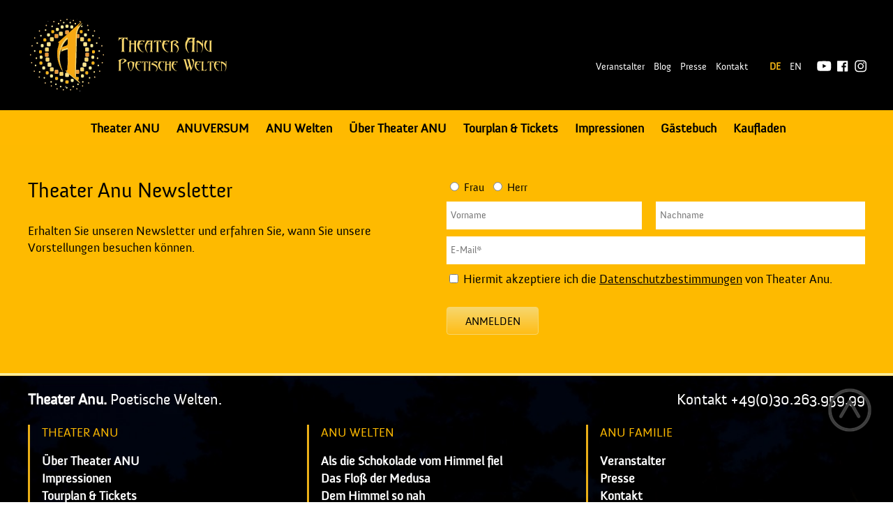

--- FILE ---
content_type: text/html; charset=UTF-8
request_url: https://theater-anu.de/anuwelten/auftragsinszenierungen/am-lichterfluss/galerie/theater-anu-am-lichterfluss-7/
body_size: 14220
content:
<!DOCTYPE html>
<!--[if gte IE 10 ]><html class="ie" lang="de"> <![endif]-->
<!--[if lt IE 10 ]><html class="old_ie" lang="de"> <![endif]-->
<!--[if !IE]><!--><html lang="de"><!--<![endif]--><head><script data-no-optimize="1">var litespeed_docref=sessionStorage.getItem("litespeed_docref");litespeed_docref&&(Object.defineProperty(document,"referrer",{get:function(){return litespeed_docref}}),sessionStorage.removeItem("litespeed_docref"));</script> <meta charset="utf-8"><meta name="viewport" content="width=device-width, user-scalable=yes"><title>Theater Anu Am Lichterfluss 7 - Theater Anu Theater Anu</title><link rel="shortcut icon" href="https://theater-anu.de/wp-content/themes/theme/lib/img/favicon/favicon.ico"><link rel="icon" sizes="16x16 32x32 64x64" href="https://theater-anu.de/wp-content/themes/theme/lib/img/favicon/favicon.ico"><link rel="icon" type="image/png" sizes="196x196" href="https://theater-anu.de/wp-content/themes/theme/lib/img/favicon/favicon-192.png"><link rel="icon" type="image/png" sizes="160x160" href="https://theater-anu.de/wp-content/themes/theme/lib/img/favicon/favicon-160.png"><link rel="icon" type="image/png" sizes="96x96" href="https://theater-anu.de/wp-content/themes/theme/lib/img/favicon/favicon-96.png"><link rel="icon" type="image/png" sizes="64x64" href="https://theater-anu.de/wp-content/themes/theme/lib/img/favicon/favicon-64.png"><link rel="icon" type="image/png" sizes="32x32" href="https://theater-anu.de/wp-content/themes/theme/lib/img/favicon/favicon-32.png"><link rel="icon" type="image/png" sizes="16x16" href="https://theater-anu.de/wp-content/themes/theme/lib/img/favicon/favicon-16.png"><link rel="apple-touch-icon" href="https://theater-anu.de/wp-content/themes/theme/lib/img/favicon/favicon-57.png"><link rel="apple-touch-icon" sizes="114x114" href="https://theater-anu.de/wp-content/themes/theme/lib/img/favicon/favicon-114.png"><link rel="apple-touch-icon" sizes="72x72" href="https://theater-anu.de/wp-content/themes/theme/lib/img/favicon/favicon-72.png"><link rel="apple-touch-icon" sizes="144x144" href="https://theater-anu.de/wp-content/themes/theme/lib/img/favicon/favicon-144.png"><link rel="apple-touch-icon" sizes="60x60" href="https://theater-anu.de/wp-content/themes/theme/lib/img/favicon/favicon-60.png"><link rel="apple-touch-icon" sizes="120x120" href="https://theater-anu.de/wp-content/themes/theme/lib/img/favicon/favicon-120.png"><link rel="apple-touch-icon" sizes="76x76" href="https://theater-anu.de/wp-content/themes/theme/lib/img/favicon/favicon-76.png"><link rel="apple-touch-icon" sizes="152x152" href="https://theater-anu.de/wp-content/themes/theme/lib/img/favicon/favicon-152.png"><link rel="apple-touch-icon" sizes="180x180" href="https://theater-anu.de/wp-content/themes/theme/lib/img/favicon/favicon-180.png"><meta name="msapplication-TileColor" content="#FFFFFF"><meta name="msapplication-TileImage" content="https://theater-anu.de/wp-content/themes/theme/lib/img/favicon/favicon-144.png"><meta name="msapplication-config" content="https://theater-anu.de/wp-content/themes/theme/lib/img/favicon/browserconfig.xml"><!--[if lt IE 9]> <script type="https://theater-anu.de/wp-content/themes/theme/lib/js/html5shiv.js"></script> <script type="https://theater-anu.de/wp-content/themes/theme/lib/js/selectivizr.js"></script> <script type="https://theater-anu.de/wp-content/themes/theme/lib/js/respond.js"></script> <![endif]--> <script type="litespeed/javascript" data-src="//use.typekit.net/qtk7mjb.js"></script> <script type="litespeed/javascript">try{Typekit.load()}catch(e){}</script> <script type="litespeed/javascript" data-src="https://maps.googleapis.com/maps/api/js?key=AIzaSyAUdBugqWO6PH5seNWEesDY9-i8m054tpo&callback=Function.prototype"></script>  <script type="litespeed/javascript">window.koko_analytics={"url":"https:\/\/theater-anu.de\/koko-analytics-collect.php","site_url":"https:\/\/theater-anu.de","post_id":2200,"path":"\/anuwelten\/auftragsinszenierungen\/am-lichterfluss\/galerie\/theater-anu-am-lichterfluss-7\/","method":"none","use_cookie":!1}</script> <meta name='robots' content='index, follow, max-image-preview:large, max-snippet:-1, max-video-preview:-1' /><link rel="canonical" href="https://theater-anu.de/anuwelten/auftragsinszenierungen/am-lichterfluss/galerie/theater-anu-am-lichterfluss-7/" /><meta property="og:locale" content="de_DE" /><meta property="og:type" content="article" /><meta property="og:title" content="Theater Anu Am Lichterfluss 7 - Theater Anu" /><meta property="og:url" content="https://theater-anu.de/anuwelten/auftragsinszenierungen/am-lichterfluss/galerie/theater-anu-am-lichterfluss-7/" /><meta property="og:site_name" content="Theater Anu" /><meta property="og:image" content="https://theater-anu.de/anuwelten/auftragsinszenierungen/am-lichterfluss/galerie/theater-anu-am-lichterfluss-7" /><meta property="og:image:width" content="390" /><meta property="og:image:height" content="500" /><meta property="og:image:type" content="image/jpeg" /><meta name="twitter:card" content="summary_large_image" /> <script type="application/ld+json" class="yoast-schema-graph">{"@context":"https://schema.org","@graph":[{"@type":"WebPage","@id":"https://theater-anu.de/anuwelten/auftragsinszenierungen/am-lichterfluss/galerie/theater-anu-am-lichterfluss-7/","url":"https://theater-anu.de/anuwelten/auftragsinszenierungen/am-lichterfluss/galerie/theater-anu-am-lichterfluss-7/","name":"Theater Anu Am Lichterfluss 7 - Theater Anu","isPartOf":{"@id":"https://theater-anu.de/#website"},"primaryImageOfPage":{"@id":"https://theater-anu.de/anuwelten/auftragsinszenierungen/am-lichterfluss/galerie/theater-anu-am-lichterfluss-7/#primaryimage"},"image":{"@id":"https://theater-anu.de/anuwelten/auftragsinszenierungen/am-lichterfluss/galerie/theater-anu-am-lichterfluss-7/#primaryimage"},"thumbnailUrl":"https://theater-anu.de/wp-content/uploads/2016/01/Theater-Anu-Am-Lichterfluss-7.jpg","datePublished":"2016-01-06T22:39:08+00:00","breadcrumb":{"@id":"https://theater-anu.de/anuwelten/auftragsinszenierungen/am-lichterfluss/galerie/theater-anu-am-lichterfluss-7/#breadcrumb"},"inLanguage":"de-DE","potentialAction":[{"@type":"ReadAction","target":["https://theater-anu.de/anuwelten/auftragsinszenierungen/am-lichterfluss/galerie/theater-anu-am-lichterfluss-7/"]}]},{"@type":"ImageObject","inLanguage":"de-DE","@id":"https://theater-anu.de/anuwelten/auftragsinszenierungen/am-lichterfluss/galerie/theater-anu-am-lichterfluss-7/#primaryimage","url":"https://theater-anu.de/wp-content/uploads/2016/01/Theater-Anu-Am-Lichterfluss-7.jpg","contentUrl":"https://theater-anu.de/wp-content/uploads/2016/01/Theater-Anu-Am-Lichterfluss-7.jpg","width":390,"height":500},{"@type":"BreadcrumbList","@id":"https://theater-anu.de/anuwelten/auftragsinszenierungen/am-lichterfluss/galerie/theater-anu-am-lichterfluss-7/#breadcrumb","itemListElement":[{"@type":"ListItem","position":1,"name":"Home","item":"https://theater-anu.de/"},{"@type":"ListItem","position":2,"name":"Anu Welten","item":"https://theater-anu.de/anuwelten/"},{"@type":"ListItem","position":3,"name":"Auftragsinszenierungen","item":"https://theater-anu.de/anuwelten/auftragsinszenierungen/"},{"@type":"ListItem","position":4,"name":"Am Lichterfluss","item":"https://theater-anu.de/anuwelten/auftragsinszenierungen/am-lichterfluss/"},{"@type":"ListItem","position":5,"name":"Galerie","item":"https://theater-anu.de/anuwelten/auftragsinszenierungen/am-lichterfluss/galerie/"},{"@type":"ListItem","position":6,"name":"Theater Anu Am Lichterfluss 7"}]},{"@type":"WebSite","@id":"https://theater-anu.de/#website","url":"https://theater-anu.de/","name":"Theater Anu","description":"Poetische Welten","publisher":{"@id":"https://theater-anu.de/#organization"},"potentialAction":[{"@type":"SearchAction","target":{"@type":"EntryPoint","urlTemplate":"https://theater-anu.de/?s={search_term_string}"},"query-input":{"@type":"PropertyValueSpecification","valueRequired":true,"valueName":"search_term_string"}}],"inLanguage":"de-DE"},{"@type":"Organization","@id":"https://theater-anu.de/#organization","name":"Theater Anu","url":"https://theater-anu.de/","logo":{"@type":"ImageObject","inLanguage":"de-DE","@id":"https://theater-anu.de/#/schema/logo/image/","url":"https://theater-anu.de/wp-content/uploads/2015/07/theater_anu_small.png","contentUrl":"https://theater-anu.de/wp-content/uploads/2015/07/theater_anu_small.png","width":301,"height":158,"caption":"Theater Anu"},"image":{"@id":"https://theater-anu.de/#/schema/logo/image/"}}]}</script> <link data-optimized="2" rel="stylesheet" href="https://theater-anu.de/wp-content/litespeed/css/610c7cc2821ea988b86b74c254560cdb.css?ver=e862b" /><style id='global-styles-inline-css' type='text/css'>:root{--wp--preset--aspect-ratio--square: 1;--wp--preset--aspect-ratio--4-3: 4/3;--wp--preset--aspect-ratio--3-4: 3/4;--wp--preset--aspect-ratio--3-2: 3/2;--wp--preset--aspect-ratio--2-3: 2/3;--wp--preset--aspect-ratio--16-9: 16/9;--wp--preset--aspect-ratio--9-16: 9/16;--wp--preset--color--black: #000000;--wp--preset--color--cyan-bluish-gray: #abb8c3;--wp--preset--color--white: #fff;--wp--preset--color--pale-pink: #f78da7;--wp--preset--color--vivid-red: #cf2e2e;--wp--preset--color--luminous-vivid-orange: #ff6900;--wp--preset--color--luminous-vivid-amber: #fcb900;--wp--preset--color--light-green-cyan: #7bdcb5;--wp--preset--color--vivid-green-cyan: #00d084;--wp--preset--color--pale-cyan-blue: #8ed1fc;--wp--preset--color--vivid-cyan-blue: #0693e3;--wp--preset--color--vivid-purple: #9b51e0;--wp--preset--color--basetext: var(--base-color-text);--wp--preset--color--themetext-2: var(--theme-color-text-1);--wp--preset--color--themetext-3: var(--theme-color-text-2);--wp--preset--color--accent: var(--base-color-accent);--wp--preset--color--light: var(--base-color-light);--wp--preset--color--background: var(--base-color-background);--wp--preset--gradient--vivid-cyan-blue-to-vivid-purple: linear-gradient(135deg,rgba(6,147,227,1) 0%,rgb(155,81,224) 100%);--wp--preset--gradient--light-green-cyan-to-vivid-green-cyan: linear-gradient(135deg,rgb(122,220,180) 0%,rgb(0,208,130) 100%);--wp--preset--gradient--luminous-vivid-amber-to-luminous-vivid-orange: linear-gradient(135deg,rgba(252,185,0,1) 0%,rgba(255,105,0,1) 100%);--wp--preset--gradient--luminous-vivid-orange-to-vivid-red: linear-gradient(135deg,rgba(255,105,0,1) 0%,rgb(207,46,46) 100%);--wp--preset--gradient--very-light-gray-to-cyan-bluish-gray: linear-gradient(135deg,rgb(238,238,238) 0%,rgb(169,184,195) 100%);--wp--preset--gradient--cool-to-warm-spectrum: linear-gradient(135deg,rgb(74,234,220) 0%,rgb(151,120,209) 20%,rgb(207,42,186) 40%,rgb(238,44,130) 60%,rgb(251,105,98) 80%,rgb(254,248,76) 100%);--wp--preset--gradient--blush-light-purple: linear-gradient(135deg,rgb(255,206,236) 0%,rgb(152,150,240) 100%);--wp--preset--gradient--blush-bordeaux: linear-gradient(135deg,rgb(254,205,165) 0%,rgb(254,45,45) 50%,rgb(107,0,62) 100%);--wp--preset--gradient--luminous-dusk: linear-gradient(135deg,rgb(255,203,112) 0%,rgb(199,81,192) 50%,rgb(65,88,208) 100%);--wp--preset--gradient--pale-ocean: linear-gradient(135deg,rgb(255,245,203) 0%,rgb(182,227,212) 50%,rgb(51,167,181) 100%);--wp--preset--gradient--electric-grass: linear-gradient(135deg,rgb(202,248,128) 0%,rgb(113,206,126) 100%);--wp--preset--gradient--midnight: linear-gradient(135deg,rgb(2,3,129) 0%,rgb(40,116,252) 100%);--wp--preset--font-size--small: 13px;--wp--preset--font-size--medium: 20px;--wp--preset--font-size--large: 36px;--wp--preset--font-size--x-large: 42px;--wp--preset--spacing--20: 0.44rem;--wp--preset--spacing--30: 0.67rem;--wp--preset--spacing--40: 1rem;--wp--preset--spacing--50: 1.5rem;--wp--preset--spacing--60: 2.25rem;--wp--preset--spacing--70: 3.38rem;--wp--preset--spacing--80: 5.06rem;--wp--preset--shadow--natural: 6px 6px 9px rgba(0, 0, 0, 0.2);--wp--preset--shadow--deep: 12px 12px 50px rgba(0, 0, 0, 0.4);--wp--preset--shadow--sharp: 6px 6px 0px rgba(0, 0, 0, 0.2);--wp--preset--shadow--outlined: 6px 6px 0px -3px rgba(255, 255, 255, 1), 6px 6px rgba(0, 0, 0, 1);--wp--preset--shadow--crisp: 6px 6px 0px rgba(0, 0, 0, 1);}.wp-block-button .wp-block-button__link{--wp--preset--font-size--small: var(--base-font-size-small);--wp--preset--font-size--medium: var(--base-font-size-medium);--wp--preset--font-size--base: var(--base-font-size);}:root { --wp--style--global--content-size: var(--base-content-width);--wp--style--global--wide-size: var(--base-layout-width); }:where(body) { margin: 0; }.wp-site-blocks > .alignleft { float: left; margin-right: 2em; }.wp-site-blocks > .alignright { float: right; margin-left: 2em; }.wp-site-blocks > .aligncenter { justify-content: center; margin-left: auto; margin-right: auto; }:where(.is-layout-flex){gap: 0.5em;}:where(.is-layout-grid){gap: 0.5em;}.is-layout-flow > .alignleft{float: left;margin-inline-start: 0;margin-inline-end: 2em;}.is-layout-flow > .alignright{float: right;margin-inline-start: 2em;margin-inline-end: 0;}.is-layout-flow > .aligncenter{margin-left: auto !important;margin-right: auto !important;}.is-layout-constrained > .alignleft{float: left;margin-inline-start: 0;margin-inline-end: 2em;}.is-layout-constrained > .alignright{float: right;margin-inline-start: 2em;margin-inline-end: 0;}.is-layout-constrained > .aligncenter{margin-left: auto !important;margin-right: auto !important;}.is-layout-constrained > :where(:not(.alignleft):not(.alignright):not(.alignfull)){max-width: var(--wp--style--global--content-size);margin-left: auto !important;margin-right: auto !important;}.is-layout-constrained > .alignwide{max-width: var(--wp--style--global--wide-size);}body .is-layout-flex{display: flex;}.is-layout-flex{flex-wrap: wrap;align-items: center;}.is-layout-flex > :is(*, div){margin: 0;}body .is-layout-grid{display: grid;}.is-layout-grid > :is(*, div){margin: 0;}body{background-color: var(--base-color-background);color: var(--base-color-text);font-family: var(--base-font-family);font-size: var(--base-font-size);line-height: var(--base-line-height);margin-top: 0px;margin-right: 0px;margin-bottom: 0px;margin-left: 0px;padding-top: 0px;padding-right: 0px;padding-bottom: 0px;padding-left: 0px;}a:where(:not(.wp-element-button)){text-decoration: underline;}:root :where(.wp-element-button, .wp-block-button__link){background-color: #32373c;border-width: 0;color: #fff;font-family: inherit;font-size: inherit;line-height: inherit;padding: calc(0.667em + 2px) calc(1.333em + 2px);text-decoration: none;}.has-black-color{color: var(--wp--preset--color--black) !important;}.has-cyan-bluish-gray-color{color: var(--wp--preset--color--cyan-bluish-gray) !important;}.has-white-color{color: var(--wp--preset--color--white) !important;}.has-pale-pink-color{color: var(--wp--preset--color--pale-pink) !important;}.has-vivid-red-color{color: var(--wp--preset--color--vivid-red) !important;}.has-luminous-vivid-orange-color{color: var(--wp--preset--color--luminous-vivid-orange) !important;}.has-luminous-vivid-amber-color{color: var(--wp--preset--color--luminous-vivid-amber) !important;}.has-light-green-cyan-color{color: var(--wp--preset--color--light-green-cyan) !important;}.has-vivid-green-cyan-color{color: var(--wp--preset--color--vivid-green-cyan) !important;}.has-pale-cyan-blue-color{color: var(--wp--preset--color--pale-cyan-blue) !important;}.has-vivid-cyan-blue-color{color: var(--wp--preset--color--vivid-cyan-blue) !important;}.has-vivid-purple-color{color: var(--wp--preset--color--vivid-purple) !important;}.has-basetext-color{color: var(--wp--preset--color--basetext) !important;}.has-themetext-2-color{color: var(--wp--preset--color--themetext-2) !important;}.has-themetext-3-color{color: var(--wp--preset--color--themetext-3) !important;}.has-accent-color{color: var(--wp--preset--color--accent) !important;}.has-light-color{color: var(--wp--preset--color--light) !important;}.has-background-color{color: var(--wp--preset--color--background) !important;}.has-black-background-color{background-color: var(--wp--preset--color--black) !important;}.has-cyan-bluish-gray-background-color{background-color: var(--wp--preset--color--cyan-bluish-gray) !important;}.has-white-background-color{background-color: var(--wp--preset--color--white) !important;}.has-pale-pink-background-color{background-color: var(--wp--preset--color--pale-pink) !important;}.has-vivid-red-background-color{background-color: var(--wp--preset--color--vivid-red) !important;}.has-luminous-vivid-orange-background-color{background-color: var(--wp--preset--color--luminous-vivid-orange) !important;}.has-luminous-vivid-amber-background-color{background-color: var(--wp--preset--color--luminous-vivid-amber) !important;}.has-light-green-cyan-background-color{background-color: var(--wp--preset--color--light-green-cyan) !important;}.has-vivid-green-cyan-background-color{background-color: var(--wp--preset--color--vivid-green-cyan) !important;}.has-pale-cyan-blue-background-color{background-color: var(--wp--preset--color--pale-cyan-blue) !important;}.has-vivid-cyan-blue-background-color{background-color: var(--wp--preset--color--vivid-cyan-blue) !important;}.has-vivid-purple-background-color{background-color: var(--wp--preset--color--vivid-purple) !important;}.has-basetext-background-color{background-color: var(--wp--preset--color--basetext) !important;}.has-themetext-2-background-color{background-color: var(--wp--preset--color--themetext-2) !important;}.has-themetext-3-background-color{background-color: var(--wp--preset--color--themetext-3) !important;}.has-accent-background-color{background-color: var(--wp--preset--color--accent) !important;}.has-light-background-color{background-color: var(--wp--preset--color--light) !important;}.has-background-background-color{background-color: var(--wp--preset--color--background) !important;}.has-black-border-color{border-color: var(--wp--preset--color--black) !important;}.has-cyan-bluish-gray-border-color{border-color: var(--wp--preset--color--cyan-bluish-gray) !important;}.has-white-border-color{border-color: var(--wp--preset--color--white) !important;}.has-pale-pink-border-color{border-color: var(--wp--preset--color--pale-pink) !important;}.has-vivid-red-border-color{border-color: var(--wp--preset--color--vivid-red) !important;}.has-luminous-vivid-orange-border-color{border-color: var(--wp--preset--color--luminous-vivid-orange) !important;}.has-luminous-vivid-amber-border-color{border-color: var(--wp--preset--color--luminous-vivid-amber) !important;}.has-light-green-cyan-border-color{border-color: var(--wp--preset--color--light-green-cyan) !important;}.has-vivid-green-cyan-border-color{border-color: var(--wp--preset--color--vivid-green-cyan) !important;}.has-pale-cyan-blue-border-color{border-color: var(--wp--preset--color--pale-cyan-blue) !important;}.has-vivid-cyan-blue-border-color{border-color: var(--wp--preset--color--vivid-cyan-blue) !important;}.has-vivid-purple-border-color{border-color: var(--wp--preset--color--vivid-purple) !important;}.has-basetext-border-color{border-color: var(--wp--preset--color--basetext) !important;}.has-themetext-2-border-color{border-color: var(--wp--preset--color--themetext-2) !important;}.has-themetext-3-border-color{border-color: var(--wp--preset--color--themetext-3) !important;}.has-accent-border-color{border-color: var(--wp--preset--color--accent) !important;}.has-light-border-color{border-color: var(--wp--preset--color--light) !important;}.has-background-border-color{border-color: var(--wp--preset--color--background) !important;}.has-vivid-cyan-blue-to-vivid-purple-gradient-background{background: var(--wp--preset--gradient--vivid-cyan-blue-to-vivid-purple) !important;}.has-light-green-cyan-to-vivid-green-cyan-gradient-background{background: var(--wp--preset--gradient--light-green-cyan-to-vivid-green-cyan) !important;}.has-luminous-vivid-amber-to-luminous-vivid-orange-gradient-background{background: var(--wp--preset--gradient--luminous-vivid-amber-to-luminous-vivid-orange) !important;}.has-luminous-vivid-orange-to-vivid-red-gradient-background{background: var(--wp--preset--gradient--luminous-vivid-orange-to-vivid-red) !important;}.has-very-light-gray-to-cyan-bluish-gray-gradient-background{background: var(--wp--preset--gradient--very-light-gray-to-cyan-bluish-gray) !important;}.has-cool-to-warm-spectrum-gradient-background{background: var(--wp--preset--gradient--cool-to-warm-spectrum) !important;}.has-blush-light-purple-gradient-background{background: var(--wp--preset--gradient--blush-light-purple) !important;}.has-blush-bordeaux-gradient-background{background: var(--wp--preset--gradient--blush-bordeaux) !important;}.has-luminous-dusk-gradient-background{background: var(--wp--preset--gradient--luminous-dusk) !important;}.has-pale-ocean-gradient-background{background: var(--wp--preset--gradient--pale-ocean) !important;}.has-electric-grass-gradient-background{background: var(--wp--preset--gradient--electric-grass) !important;}.has-midnight-gradient-background{background: var(--wp--preset--gradient--midnight) !important;}.has-small-font-size{font-size: var(--wp--preset--font-size--small) !important;}.has-medium-font-size{font-size: var(--wp--preset--font-size--medium) !important;}.has-large-font-size{font-size: var(--wp--preset--font-size--large) !important;}.has-x-large-font-size{font-size: var(--wp--preset--font-size--x-large) !important;}.wp-block-button .wp-block-button__link.has-small-font-size{font-size: var(--wp--preset--font-size--small) !important;}.wp-block-button .wp-block-button__link.has-medium-font-size{font-size: var(--wp--preset--font-size--medium) !important;}.wp-block-button .wp-block-button__link.has-base-font-size{font-size: var(--wp--preset--font-size--base) !important;}
:where(.wp-block-post-template.is-layout-flex){gap: 1.25em;}:where(.wp-block-post-template.is-layout-grid){gap: 1.25em;}
:where(.wp-block-columns.is-layout-flex){gap: 2em;}:where(.wp-block-columns.is-layout-grid){gap: 2em;}
:root :where(.wp-block-pullquote){font-size: 1.5em;line-height: 1.6;}</style> <script type="litespeed/javascript" data-src="https://theater-anu.de/wp-includes/js/jquery/jquery.min.js" id="jquery-core-js"></script> <script id="wp-util-js-extra" type="litespeed/javascript">var _wpUtilSettings={"ajax":{"url":"\/wp-admin\/admin-ajax.php"}}</script> <link rel="alternate" hreflang="de-DE" href="https://theater-anu.de/anuwelten/auftragsinszenierungen/am-lichterfluss/galerie/theater-anu-am-lichterfluss-7/"/><link rel="alternate" hreflang="en-GB" href="https://theater-anu.de/en/anuworlds/commissioned-productions-2/am-lichtterfluss/gallery-2/theater-anu-am-lichterfluss-7/"/><link rel="alternate" hreflang="de" href="https://theater-anu.de/anuwelten/auftragsinszenierungen/am-lichterfluss/galerie/theater-anu-am-lichterfluss-7/"/><link rel="alternate" hreflang="en" href="https://theater-anu.de/en/anuworlds/commissioned-productions-2/am-lichtterfluss/gallery-2/theater-anu-am-lichterfluss-7/"/></head><body class="attachment attachment-template-default attachmentid-2200 attachment-jpeg translatepress-de_DE"><div class="mobile-nav"><ul class="languages"><li class="lang-de current-lang"><a href="https://theater-anu.de/anuwelten/auftragsinszenierungen/am-lichterfluss/galerie/theater-anu-am-lichterfluss-7/"><span>de</span></a></li><li class="lang-en"><a href="https://theater-anu.de/en/anuworlds/commissioned-productions-2/am-lichtterfluss/gallery-2/theater-anu-am-lichterfluss-7/"><span>en</span></a></li></ul>
<button class="mobile-nav__toggle"><span></span><span></span><span></span></button><div class="mobile-nav__overlay"><div class="inner"><nav class="mobile-nav__nav-primary"><ul id="menu-mainmenu-mobil" class="menu"><li id="menu-item-4658" class="menu-item menu-item-type-post_type menu-item-object-page menu-item-home menu-item-4658"><a href="https://theater-anu.de/">Theater Anu</a></li><li id="menu-item-293" class="menu-item menu-item-type-post_type menu-item-object-page menu-item-has-children menu-item-293"><a href="https://theater-anu.de/anuwelten/">Anu Welten</a><ul class="sub-menu"><li id="menu-item-10408" class="menu-item menu-item-type-post_type menu-item-object-page menu-item-10408"><a href="https://theater-anu.de/anuwelten/perpetuum-mobile/">Perpetuum</a></li><li id="menu-item-10401" class="menu-item menu-item-type-post_type menu-item-object-page menu-item-10401"><a href="https://theater-anu.de/anuwelten/dreamer/">Dreamer</a></li><li id="menu-item-10402" class="menu-item menu-item-type-post_type menu-item-object-page menu-item-10402"><a href="https://theater-anu.de/anuwelten/yggdrasil/">Yggdrasil</a></li><li id="menu-item-10412" class="menu-item menu-item-type-post_type menu-item-object-page menu-item-10412"><a href="https://theater-anu.de/anuwelten/dem-himmel-so-nah/">Dem Himmel so nah</a></li><li id="menu-item-10414" class="menu-item menu-item-type-post_type menu-item-object-page menu-item-10414"><a href="https://theater-anu.de/anuwelten/als-die-schokolade-vom-himmel-fiel/">Als die Schokolade vom Himmel fiel</a></li><li id="menu-item-10415" class="menu-item menu-item-type-post_type menu-item-object-page menu-item-10415"><a href="https://theater-anu.de/anuwelten/masquerade/">Masquerade</a></li><li id="menu-item-290" class="menu-item menu-item-type-post_type menu-item-object-page menu-item-290"><a href="https://theater-anu.de/anuwelten/moraland/">MoraLand</a></li><li id="menu-item-10416" class="menu-item menu-item-type-post_type menu-item-object-page menu-item-10416"><a href="https://theater-anu.de/anuwelten/invisible-touch-1/">Invisible touch1</a></li><li id="menu-item-285" class="menu-item menu-item-type-post_type menu-item-object-page menu-item-285"><a href="https://theater-anu.de/anuwelten/die-grosse-reise/">Die große Reise</a></li><li id="menu-item-10428" class="menu-item menu-item-type-post_type menu-item-object-page menu-item-10428"><a href="https://theater-anu.de/anuwelten/inkognito/">Inkognito</a></li><li id="menu-item-10418" class="menu-item menu-item-type-post_type menu-item-object-page menu-item-10418"><a href="https://theater-anu.de/anuwelten/chimaerium/">CHIMÆRIUM</a></li><li id="menu-item-10419" class="menu-item menu-item-type-post_type menu-item-object-page menu-item-10419"><a href="https://theater-anu.de/anuwelten/traumpirsch/">Traumpirsch</a></li><li id="menu-item-10420" class="menu-item menu-item-type-post_type menu-item-object-page menu-item-10420"><a href="https://theater-anu.de/anuwelten/traumstaken-2021/">Traumstaken</a></li><li id="menu-item-2859" class="menu-item menu-item-type-post_type menu-item-object-page menu-item-2859"><a href="https://theater-anu.de/anuwelten/sternenzeit/">Sternenzeit</a></li><li id="menu-item-288" class="menu-item menu-item-type-post_type menu-item-object-page menu-item-288"><a href="https://theater-anu.de/anuwelten/ovids-traum/">Ovids Traum</a></li><li id="menu-item-10421" class="menu-item menu-item-type-post_type menu-item-object-page menu-item-10421"><a href="https://theater-anu.de/anuwelten/wassermythen/">Wassermythen</a></li><li id="menu-item-10422" class="menu-item menu-item-type-post_type menu-item-object-page menu-item-10422"><a href="https://theater-anu.de/anuwelten/engelland/">Engelland</a></li><li id="menu-item-289" class="menu-item menu-item-type-post_type menu-item-object-page menu-item-289"><a href="https://theater-anu.de/anuwelten/schattenwald/">Schattenwald</a></li><li id="menu-item-10423" class="menu-item menu-item-type-post_type menu-item-object-page menu-item-10423"><a href="https://theater-anu.de/?page_id=8406">Lücht un Spööl bi d` Evenbörg</a></li><li id="menu-item-2858" class="menu-item menu-item-type-post_type menu-item-object-page menu-item-2858"><a href="https://theater-anu.de/anuwelten/sheherazade/">Sheherazade</a></li><li id="menu-item-10424" class="menu-item menu-item-type-post_type menu-item-object-page menu-item-10424"><a href="https://theater-anu.de/anuwelten/der-geschichtenhain/">Der Geschichtenhain</a></li><li id="menu-item-10425" class="menu-item menu-item-type-post_type menu-item-object-page menu-item-10425"><a href="https://theater-anu.de/anuwelten/zu-den-sternen/">Zu den Sternen!</a></li><li id="menu-item-10426" class="menu-item menu-item-type-post_type menu-item-object-page menu-item-10426"><a href="https://theater-anu.de/anuwelten/im-uebergang-in-transition/">Im Übergang//In Transition</a></li><li id="menu-item-10427" class="menu-item menu-item-type-post_type menu-item-object-page menu-item-10427"><a href="https://theater-anu.de/anuwelten/nacht-der-traeume/">Nacht der Träume</a></li><li id="menu-item-1883" class="menu-item menu-item-type-post_type menu-item-object-page menu-item-1883"><a href="https://theater-anu.de/traumzeit/">Traumzeit</a></li></ul></li><li id="menu-item-291" class="menu-item menu-item-type-post_type menu-item-object-page menu-item-has-children menu-item-291"><a href="https://theater-anu.de/anuwelten/auftragsinszenierungen/">Auftragsinszenierungen</a><ul class="sub-menu"><li id="menu-item-287" class="menu-item menu-item-type-post_type menu-item-object-page menu-item-287"><a href="https://theater-anu.de/anuwelten/auftragsinszenierungen/nachtmeerfahrt/">Nachtmeerfahrt</a></li><li id="menu-item-286" class="menu-item menu-item-type-post_type menu-item-object-page menu-item-286"><a href="https://theater-anu.de/anuwelten/engelland/">Engelland</a></li><li id="menu-item-2860" class="menu-item menu-item-type-post_type menu-item-object-page menu-item-2860"><a href="https://theater-anu.de/anuwelten/auftragsinszenierungen/im-irrgarten-der-geschichte/">Im Irrgarten der Geschichte</a></li><li id="menu-item-2861" class="menu-item menu-item-type-post_type menu-item-object-page menu-item-2861"><a href="https://theater-anu.de/anuwelten/auftragsinszenierungen/wassertraeume-bielefeld/">Wasserträume Bielefeld</a></li><li id="menu-item-2862" class="menu-item menu-item-type-post_type menu-item-object-page menu-item-2862"><a href="https://theater-anu.de/anuwelten/auftragsinszenierungen/am-lichterfluss/">Am Lichterfluss</a></li><li id="menu-item-1877" class="menu-item menu-item-type-post_type menu-item-object-page menu-item-1877"><a href="https://theater-anu.de/anuwelten/auftragsinszenierungen/die-schluesselsuche/">Die Schlüsselsuche</a></li><li id="menu-item-1876" class="menu-item menu-item-type-post_type menu-item-object-page menu-item-1876"><a href="https://theater-anu.de/anuwelten/auftragsinszenierungen/expedition-thaelmannpark/">Expedition Thälmannpark</a></li><li id="menu-item-2864" class="menu-item menu-item-type-post_type menu-item-object-page menu-item-2864"><a href="https://theater-anu.de/anuwelten/auftragsinszenierungen/tonspuren/">Tonspuren</a></li><li id="menu-item-2865" class="menu-item menu-item-type-post_type menu-item-object-page menu-item-2865"><a href="https://theater-anu.de/anuwelten/auftragsinszenierungen/eroeffnung-congress-centrum-heidenheim/">Eröffnung Congress Centrum Heidenheim</a></li><li id="menu-item-2866" class="menu-item menu-item-type-post_type menu-item-object-page menu-item-2866"><a href="https://theater-anu.de/anuwelten/auftragsinszenierungen/the-legend-of-the-winged-boy/">The Legend of The Winged Boy</a></li></ul></li><li id="menu-item-85" class="menu-item menu-item-type-post_type menu-item-object-page menu-item-has-children menu-item-85"><a href="https://theater-anu.de/ueber-theater-anu/">Über Theater ANU</a><ul class="sub-menu"><li id="menu-item-4566" class="menu-item menu-item-type-post_type menu-item-object-page menu-item-4566"><a href="https://theater-anu.de/ueber-theater-anu/kuenstlerinnen/">Künstler*innen</a></li><li id="menu-item-4565" class="menu-item menu-item-type-post_type menu-item-object-page menu-item-4565"><a href="https://theater-anu.de/ueber-theater-anu/kuenstlerische-leitung/">Künstlerische Leitung</a></li><li id="menu-item-4571" class="menu-item menu-item-type-post_type menu-item-object-page menu-item-4571"><a href="https://theater-anu.de/ueber-theater-anu/team/">Team</a></li><li id="menu-item-4577" class="menu-item menu-item-type-post_type menu-item-object-page menu-item-4577"><a href="https://theater-anu.de/ueber-theater-anu/referenzen-und-awards/">Referenzen &#038; Awards</a></li><li id="menu-item-4578" class="menu-item menu-item-type-post_type menu-item-object-page menu-item-4578"><a href="https://theater-anu.de/ueber-theater-anu/historie/">Historie</a></li><li id="menu-item-4579" class="menu-item menu-item-type-post_type menu-item-object-page menu-item-4579"><a href="https://theater-anu.de/ueber-theater-anu/philosophie/">Philosophie</a></li><li id="menu-item-4580" class="menu-item menu-item-type-post_type menu-item-object-page menu-item-4580"><a href="https://theater-anu.de/ueber-theater-anu/strassentheater/">Straßentheater</a></li><li id="menu-item-4581" class="menu-item menu-item-type-post_type menu-item-object-page menu-item-4581"><a href="https://theater-anu.de/ueber-theater-anu/theaterdiskurs/">Theaterdiskurs</a></li><li id="menu-item-4582" class="menu-item menu-item-type-post_type menu-item-object-page menu-item-4582"><a href="https://theater-anu.de/ueber-theater-anu/glossar/">Glossar</a></li></ul></li><li id="menu-item-87" class="menu-item menu-item-type-post_type menu-item-object-page menu-item-87"><a href="https://theater-anu.de/tourplan/">Tourplan &#038; Tickets</a></li><li id="menu-item-86" class="menu-item menu-item-type-post_type menu-item-object-page menu-item-86"><a href="https://theater-anu.de/impressionen/">Impressionen</a></li><li id="menu-item-88" class="menu-item menu-item-type-post_type menu-item-object-page menu-item-88"><a href="https://theater-anu.de/gaestebuch/">Gästebuch</a></li><li id="menu-item-89" class="menu-item menu-item-type-post_type menu-item-object-page menu-item-89"><a href="https://theater-anu.de/kaufladen/">Kaufladen</a></li><li id="menu-item-90" class="menu-item menu-item-type-post_type menu-item-object-page menu-item-90"><a href="https://theater-anu.de/veranstalter/">Veranstalter</a></li><li id="menu-item-294" class="menu-item menu-item-type-post_type menu-item-object-page menu-item-294"><a href="https://theater-anu.de/presse/">Presse</a></li><li id="menu-item-295" class="menu-item menu-item-type-post_type menu-item-object-page menu-item-295"><a href="https://theater-anu.de/kontakt/">Kontakt</a></li><li id="menu-item-296" class="menu-item menu-item-type-post_type menu-item-object-page menu-item-296"><a href="https://theater-anu.de/impressum/">Impressum und Datenschutz</a></li><li id="menu-item-292" class="menu-item menu-item-type-post_type menu-item-object-page menu-item-has-children menu-item-292"><a href="https://theater-anu.de/anuwelten/einzelprogramme/">Einzelprogramme</a><ul class="sub-menu"><li id="menu-item-1878" class="menu-item menu-item-type-post_type menu-item-object-page menu-item-1878"><a href="https://theater-anu.de/anuwelten/einzelprogramme/schattentraum/">Schattentraum</a></li><li id="menu-item-1880" class="menu-item menu-item-type-post_type menu-item-object-page menu-item-1880"><a href="https://theater-anu.de/anuwelten/einzelprogramme/vom-koenig-der-nicht-schlafen-konnte/">Vom König, der nicht schlafen konnte</a></li><li id="menu-item-2869" class="menu-item menu-item-type-post_type menu-item-object-page menu-item-2869"><a href="https://theater-anu.de/anuwelten/einzelprogramme/wassertraum/">Wassertraum</a></li><li id="menu-item-1882" class="menu-item menu-item-type-post_type menu-item-object-page menu-item-1882"><a href="https://theater-anu.de/anuwelten/einzelprogramme/der-lampentraeumer/">Der Lampenträumer</a></li><li id="menu-item-1881" class="menu-item menu-item-type-post_type menu-item-object-page menu-item-1881"><a href="https://theater-anu.de/anuwelten/einzelprogramme/der-steingaertner/">Der Steingärtner</a></li><li id="menu-item-2870" class="menu-item menu-item-type-post_type menu-item-object-page menu-item-2870"><a href="https://theater-anu.de/anuwelten/einzelprogramme/die-spiegelfrau/">Die Spiegelfrau</a></li><li id="menu-item-2871" class="menu-item menu-item-type-post_type menu-item-object-page menu-item-2871"><a href="https://theater-anu.de/anuwelten/einzelprogramme/die-wasserfrau/">Die Wasserfrau</a></li><li id="menu-item-2872" class="menu-item menu-item-type-post_type menu-item-object-page menu-item-2872"><a href="https://theater-anu.de/anuwelten/einzelprogramme/lichterirrgarten/">Lichterirrgarten</a></li><li id="menu-item-1879" class="menu-item menu-item-type-post_type menu-item-object-page menu-item-1879"><a href="https://theater-anu.de/anuwelten/einzelprogramme/das-engelmuseum/">Das Engelmuseum</a></li></ul></li><li id="menu-item-10576" class="menu-item menu-item-type-post_type menu-item-object-page menu-item-10576"><a href="https://theater-anu.de/blog/">Blog</a></li></ul></nav></div></div></div><div id="fb-root"></div> <script type="litespeed/javascript">(function(d,s,id){var js,fjs=d.getElementsByTagName(s)[0];if(d.getElementById(id))return;js=d.createElement(s);js.id=id;js.src="//connect.facebook.net/de_DE/sdk.js#xfbml=1&version=v2.4";fjs.parentNode.insertBefore(js,fjs)}(document,'script','facebook-jssdk'))</script> <div id="wrapper"><header style="background: black"><div class="header_top"><div class="container"><div class="mobile_lang"><ul class="social_mobile"><li class="image_l">
<a href="https://www.youtube.com/user/Brasfeld67/" title="Theater Anu @ YouTube" target="_blank">
<img data-lazyloaded="1" src="[data-uri]" data-src="https://theater-anu.de/wp-content/themes/theme/img/icon-youtube.svg" alt="youtube icon">
</a></li><li class="image_l">
<a href="https://www.facebook.com/TheaterAnu/" target="_blank" title="Theater Anu @ Facebook">
<img data-lazyloaded="1" src="[data-uri]" data-src="https://theater-anu.de/wp-content/themes/theme/img/icon-facebook.svg" alt="facebook icon">
</a></li><li class="image_l">
<a href="https://www.instagram.com/theater.anu/" target="_blank" title="Theater Anu @ Instagram">
<img data-lazyloaded="1" src="[data-uri]" data-src="https://theater-anu.de/wp-content/themes/theme/img/icon-instagram.svg" alt="facebook icon">
</a></li></ul></div><nav class="top_nav"><ul><li><a href="https://theater-anu.de/veranstalter/">Veranstalter</a></li><li><a href="https://theater-anu.de/blog/">Blog</a></li><li><a href="https://theater-anu.de/presse/">Presse</a></li><li><a href="https://theater-anu.de/kontakt/">Kontakt</a>&nbsp;|</li><li class="lang-de current-lang"><a href="https://theater-anu.de/anuwelten/auftragsinszenierungen/am-lichterfluss/galerie/theater-anu-am-lichterfluss-7/"><span>de</span></a></li><li class="lang-en"><a href="https://theater-anu.de/en/anuworlds/commissioned-productions-2/am-lichtterfluss/gallery-2/theater-anu-am-lichterfluss-7/"><span>en</span></a></li><li class="image_l"><a href="https://www.youtube.com/user/Brasfeld67/" target="_blank" title="Theater Anu @ YouTube"><img data-lazyloaded="1" src="[data-uri]" data-src="https://theater-anu.de/wp-content/themes/theme/img/icon-youtube.svg" alt=""></a></li><li class="image_l"><a href="https://www.facebook.com/TheaterAnu/" target="_blank" title="Theater Anu @ Facebook"><img data-lazyloaded="1" src="[data-uri]" data-src="https://theater-anu.de/wp-content/themes/theme/img/icon-facebook.svg" alt=""></a></li><li class="image_l"><a href="https://www.instagram.com/theater.anu/" target="_blank" title="Theater Anu @ Instagram"><img data-lazyloaded="1" src="[data-uri]" data-src="https://theater-anu.de/wp-content/themes/theme/img/icon-instagram.svg" alt=""></a></li></ul></nav><h1><a href="/" title="Theater Anu - Poetische Welten"><span class="t_indent">Theater Anu - Poetische Welten</span></a></h1></div></div><nav class="main_nav"><div class="container"><ul id="menu-mainmenu" class="menu"><li id="menu-item-4169" class="menu-item menu-item-type-post_type menu-item-object-page menu-item-home menu-item-4169"><a href="https://theater-anu.de/">Theater ANU</a></li><li id="menu-item-11375" class="menu-item menu-item-type-post_type menu-item-object-page menu-item-11375"><a href="https://theater-anu.de/anuversum-2/">ANUVERSUM</a></li><li id="menu-item-79" class="menu-item menu-item-type-post_type menu-item-object-page menu-item-79"><a href="https://theater-anu.de/anuwelten/">ANU Welten</a></li><li id="menu-item-80" class="menu-item menu-item-type-post_type menu-item-object-page menu-item-80"><a href="https://theater-anu.de/ueber-theater-anu/">Über Theater ANU</a></li><li id="menu-item-82" class="menu-item menu-item-type-post_type menu-item-object-page menu-item-82"><a href="https://theater-anu.de/tourplan/">Tourplan &#038; Tickets</a></li><li id="menu-item-81" class="menu-item menu-item-type-post_type menu-item-object-page menu-item-81"><a href="https://theater-anu.de/impressionen/">Impressionen</a></li><li id="menu-item-83" class="menu-item menu-item-type-post_type menu-item-object-page menu-item-83"><a href="https://theater-anu.de/gaestebuch/">Gästebuch</a></li><li id="menu-item-84" class="menu-item menu-item-type-post_type menu-item-object-page menu-item-84"><a href="https://theater-anu.de/kaufladen/">Kaufladen</a></li></ul></div></nav></header><section class="c-footer-newsletter"><div class="container"> <script type="litespeed/javascript">function loadjQuery(e,t){var n=document.createElement("script");n.setAttribute("src",e);n.onload=t;n.onreadystatechange=function(){if(this.readyState=="complete"||this.readyState=="loaded")t()};document.getElementsByTagName("head")[0].appendChild(n)}function main(){var $cr=jQuery.noConflict();var old_src;$cr(document).ready(function(){$cr(".cr_form").submit(function(){$cr(this).find('.clever_form_error').removeClass('clever_form_error');$cr(this).find('.clever_form_note').remove();$cr(this).find(".musthave").find('input, textarea').each(function(){if(jQuery.trim($cr(this).val())==""||($cr(this).is(':checkbox'))||($cr(this).is(':radio'))){if($cr(this).is(':checkbox')||($cr(this).is(':radio'))){if(!$cr(this).parent().find(":checked").is(":checked")){$cr(this).parent().addClass('clever_form_error')}}else{$cr(this).addClass('clever_form_error')}}});if($cr(this).attr("action").search(document.domain)>0&&$cr(".cr_form").attr("action").search("wcs")>0){var cr_email=$cr(this).find('input[name=email]');var unsub=!1;if($cr("input['name=cr_subunsubscribe'][value='false']").length){if($cr("input['name=cr_subunsubscribe'][value='false']").is(":checked")){unsub=!0}}if(cr_email.val()&&!unsub){$cr.ajax({type:"GET",url:$cr(".cr_form").attr("action").replace("wcs","check_email")+$cr(this).find('input[name=email]').val(),success:function(data){if(data){cr_email.addClass('clever_form_error').before("<div class='clever_form_note cr_font'>"+data+"</div>");return!1}},async:!1})}var cr_captcha=$cr(this).find('input[name=captcha]');if(cr_captcha.val()){$cr.ajax({type:"GET",url:$cr(".cr_form").attr("action").replace("wcs","check_captcha")+$cr(this).find('input[name=captcha]').val(),success:function(data){if(data){cr_captcha.addClass('clever_form_error').after("<div  class='clever_form_note cr_font'>"+data+"</div>");return!1}},async:!1})}}if($cr(this).find('.clever_form_error').length){return!1}return!0});$cr('input[class*="cr_number"]').change(function(){if(isNaN($cr(this).val())){$cr(this).val(1)}if($cr(this).attr("min")){if(($cr(this).val()*1)<($cr(this).attr("min")*1)){$cr(this).val($cr(this).attr("min"))}}if($cr(this).attr("max")){if(($cr(this).val()*1)>($cr(this).attr("max")*1)){$cr(this).val($cr(this).attr("max"))}}});old_src=$cr("div[rel='captcha'] img:not(.captcha2_reload)").attr("src");if($cr("div[rel='captcha'] img:not(.captcha2_reload)").length!=0){captcha_reload()}});function captcha_reload(){var timestamp=new Date().getTime();$cr("div[rel='captcha'] img:not(.captcha2_reload)").attr("src","");$cr("div[rel='captcha'] img:not(.captcha2_reload)").attr("src",old_src+"?t="+timestamp);return!1}}
if(typeof jQuery==="undefined"){loadjQuery("//ajax.googleapis.com/ajax/libs/jquery/1.4.2/jquery.min.js",main)}else{main()}</script> <div class="grid grid-nopad"><div class="col-6-12"><h3>Theater Anu Newsletter</h3><p>Erhalten Sie unseren Newsletter und erfahren Sie, wann Sie unsere Vorstellungen besuchen können.</p></div><div class="col-6-12"><form class="layout_form cr_form cr_font" action="https://seu2.cleverreach.com/f/131432-134214/wcs/" method="post" target="_blank"><div class="cr_body cr_page cr_font formbox"><div class="non_sortable"></div><div class="editable_content"><div id="2772071" rel="radio" class="cr_ipe_item ui-sortable"><div>
<input id="Frau2772071" class="cr_ipe_radio" name="1110402" type="radio" value="Frau"  />&nbsp;Frau&nbsp;
<input id="Herr2772071" class="cr_ipe_radio" name="1110402" type="radio" value="Herr"  />&nbsp;Herr&nbsp;</div></div><div class="grid grid-nopad"><div id="2772072" rel="textarea" class="cr_ipe_item ui-sortable col-6-12"><textarea id="textarea_2772072" name="1110403" placeholder="Vorname"></textarea></div><div id="2772074" rel="textarea" class="cr_ipe_item ui-sortable col-6-12 "><textarea id="textarea_2772074" name="1110404" placeholder="Nachname"></textarea></div></div><div id="2762196" rel="email" class="cr_ipe_item ui-sortable musthave">
<input id="text2762196" name="email" value="" type="text" placeholder="E-Mail*" /></div><div id="2762198" rel="button" class="cr_ipe_item ui-sortable submit_container" ><p><input type="checkbox" required> Hiermit akzeptiere ich die <a href="https://theater-anu.de/impressum/datenschutz/">Datenschutzbestimmungen</a> von Theater Anu.</p>
<button type="submit" class="cr_button">Anmelden</button></div></div></div></div></form></div></div></section><footer>
<span class="hr"></span><div class="container"><h2><strong>Theater Anu.</strong> Poetische Welten.<span>Kontakt +49(0)30.263.959.99</span></h2><div class="grid"><div class="col-4-12"><nav><h3>Theater Anu</h3><ul id="menu-footermenu-1" class="menu"><li id="menu-item-91" class="menu-item menu-item-type-post_type menu-item-object-page menu-item-91"><a href="https://theater-anu.de/ueber-theater-anu/">Über Theater ANU</a></li><li id="menu-item-92" class="menu-item menu-item-type-post_type menu-item-object-page menu-item-92"><a href="https://theater-anu.de/impressionen/">Impressionen</a></li><li id="menu-item-93" class="menu-item menu-item-type-post_type menu-item-object-page menu-item-93"><a href="https://theater-anu.de/tourplan/">Tourplan &#038; Tickets</a></li><li id="menu-item-94" class="menu-item menu-item-type-post_type menu-item-object-page menu-item-94"><a href="https://theater-anu.de/gaestebuch/">Gästebuch</a></li><li id="menu-item-95" class="menu-item menu-item-type-post_type menu-item-object-page menu-item-95"><a href="https://theater-anu.de/kaufladen/">Kaufladen</a></li></ul></nav></div><div class="col-4-12"><nav><h3>Anu Welten</h3><ul id="menu-footermenu-2" class="menu"><li id="menu-item-10002" class="menu-item menu-item-type-post_type menu-item-object-page menu-item-10002"><a href="https://theater-anu.de/anuwelten/als-die-schokolade-vom-himmel-fiel/">Als die Schokolade vom Himmel fiel</a></li><li id="menu-item-3611" class="menu-item menu-item-type-post_type menu-item-object-page menu-item-3611"><a href="https://theater-anu.de/anuwelten/auftragsinszenierungen/das-floss-der-medusa/">Das Floß der Medusa</a></li><li id="menu-item-10003" class="menu-item menu-item-type-post_type menu-item-object-page menu-item-10003"><a href="https://theater-anu.de/anuwelten/dem-himmel-so-nah/">Dem Himmel so nah</a></li><li id="menu-item-228" class="menu-item menu-item-type-post_type menu-item-object-page menu-item-228"><a href="https://theater-anu.de/anuwelten/die-grosse-reise/">Die große Reise</a></li><li id="menu-item-4132" class="menu-item menu-item-type-post_type menu-item-object-page menu-item-4132"><a href="https://theater-anu.de/anuwelten/dreamer/">Dreamer</a></li><li id="menu-item-212" class="menu-item menu-item-type-post_type menu-item-object-page menu-item-212"><a href="https://theater-anu.de/anuwelten/engelland/">Engelland</a></li><li id="menu-item-6464" class="menu-item menu-item-type-post_type menu-item-object-page menu-item-6464"><a href="https://theater-anu.de/anuwelten/inkognito/">Inkognito</a></li><li id="menu-item-5375" class="menu-item menu-item-type-post_type menu-item-object-page menu-item-5375"><a href="https://theater-anu.de/anuwelten/invisible-touch-1/">Invisible touch1</a></li><li id="menu-item-10004" class="menu-item menu-item-type-post_type menu-item-object-page menu-item-10004"><a href="https://theater-anu.de/anuwelten/masquerade/">Masquerade</a></li><li id="menu-item-96" class="menu-item menu-item-type-post_type menu-item-object-page menu-item-96"><a href="https://theater-anu.de/anuwelten/moraland/">MoraLand</a></li><li id="menu-item-203" class="menu-item menu-item-type-post_type menu-item-object-page menu-item-203"><a href="https://theater-anu.de/anuwelten/auftragsinszenierungen/nachtmeerfahrt/">Nachtmeerfahrt</a></li><li id="menu-item-202" class="menu-item menu-item-type-post_type menu-item-object-page menu-item-202"><a href="https://theater-anu.de/anuwelten/ovids-traum/">Ovids Traum</a></li><li id="menu-item-5376" class="menu-item menu-item-type-post_type menu-item-object-page menu-item-5376"><a href="https://theater-anu.de/anuwelten/perpetuum-mobile/">Perpetuum</a></li><li id="menu-item-227" class="menu-item menu-item-type-post_type menu-item-object-page menu-item-227"><a href="https://theater-anu.de/anuwelten/schattenwald/">Schattenwald</a></li><li id="menu-item-2322" class="menu-item menu-item-type-post_type menu-item-object-page menu-item-2322"><a href="https://theater-anu.de/anuwelten/sheherazade/">Sheherazade</a></li><li id="menu-item-2323" class="menu-item menu-item-type-post_type menu-item-object-page menu-item-2323"><a href="https://theater-anu.de/anuwelten/sternenzeit/">Sternenzeit</a></li><li id="menu-item-3612" class="menu-item menu-item-type-post_type menu-item-object-page menu-item-3612"><a href="https://theater-anu.de/anuwelten/traumstaken-2021/">Traumstaken</a></li><li id="menu-item-1159" class="menu-item menu-item-type-post_type menu-item-object-page menu-item-1159"><a href="https://theater-anu.de/traumzeit/">Traumzeit</a></li><li id="menu-item-1926" class="menu-item menu-item-type-post_type menu-item-object-page menu-item-has-children menu-item-1926"><a href="https://theater-anu.de/anuwelten/auftragsinszenierungen/">Auftragsinszenierungen</a><ul class="sub-menu"><li id="menu-item-1922" class="menu-item menu-item-type-post_type menu-item-object-page menu-item-1922"><a href="https://theater-anu.de/anuwelten/auftragsinszenierungen/expedition-thaelmannpark/">Expedition Thälmannpark</a></li></ul></li><li id="menu-item-1920" class="menu-item menu-item-type-post_type menu-item-object-page menu-item-1920"><a href="https://theater-anu.de/anuwelten/einzelprogramme/">Einzelprogramme</a></li></ul></nav></div><div class="col-4-12"><nav><h3>Anu Familie</h3><ul id="menu-footermenu-3" class="menu"><li id="menu-item-108" class="menu-item menu-item-type-post_type menu-item-object-page menu-item-108"><a href="https://theater-anu.de/veranstalter/">Veranstalter</a></li><li id="menu-item-109" class="menu-item menu-item-type-post_type menu-item-object-page menu-item-109"><a href="https://theater-anu.de/presse/">Presse</a></li><li id="menu-item-110" class="menu-item menu-item-type-post_type menu-item-object-page menu-item-110"><a href="https://theater-anu.de/kontakt/">Kontakt</a></li><li id="menu-item-111" class="menu-item menu-item-type-post_type menu-item-object-page menu-item-111"><a href="https://theater-anu.de/impressum/">Impressum</a></li><li id="menu-item-4767" class="menu-item menu-item-type-post_type menu-item-object-page menu-item-privacy-policy menu-item-4767"><a rel="privacy-policy" href="https://theater-anu.de/impressum/datenschutz/">Datenschutz</a></li><li id="menu-item-310" class="menu-item menu-item-type-post_type menu-item-object-page menu-item-310"><a href="https://theater-anu.de/kaufladen/">Kaufladen</a></li><li id="menu-item-6463" class="menu-item menu-item-type-post_type menu-item-object-page menu-item-6463"><a href="https://theater-anu.de/ueber-theater-anu/spielbar-coronazeit/coronahilfe/">Coronahilfe + Spende</a></li></ul></nav></div></div></div></footer><div class="top"><a href="#wrapper" title="Hoch / Up">&nbsp;</a></div></div><template id="tp-language" data-tp-language="de_DE"></template> <script id="wp-i18n-js-after" type="litespeed/javascript">wp.i18n.setLocaleData({'text direction\u0004ltr':['ltr']})</script> <script id="contact-form-7-js-translations" type="litespeed/javascript">(function(domain,translations){var localeData=translations.locale_data[domain]||translations.locale_data.messages;localeData[""].domain=domain;wp.i18n.setLocaleData(localeData,domain)})("contact-form-7",{"translation-revision-date":"2024-06-05 06:37:53+0000","generator":"GlotPress\/4.0.1","domain":"messages","locale_data":{"messages":{"":{"domain":"messages","plural-forms":"nplurals=2; plural=n != 1;","lang":"de"},"Error:":["Fehler:"]}},"comment":{"reference":"includes\/js\/index.js"}})</script> <script id="contact-form-7-js-before" type="litespeed/javascript">var wpcf7={"api":{"root":"https:\/\/theater-anu.de\/wp-json\/","namespace":"contact-form-7\/v1"},"cached":1}</script> <script id="zoom-instagram-widget-js-extra" type="litespeed/javascript">var wpzInstaAjax={"ajaxurl":"https:\/\/theater-anu.de\/wp-admin\/admin-ajax.php","nonce":"fcf385ece5"}</script> <script id="jquery-fancybox-js-extra" type="litespeed/javascript">var efb_i18n={"close":"Close","next":"Next","prev":"Previous","startSlideshow":"Start slideshow","toggleSize":"Toggle size"}</script> <script id="jquery-fancybox-js-after" type="litespeed/javascript">var fb_timeout,fb_opts={'autoScale':!0,'showCloseButton':!0,'width':960,'margin':20,'pixelRatio':'false','centerOnScroll':!0,'enableEscapeButton':!0,'overlayShow':!0,'hideOnOverlayClick':!0,'minViewportWidth':320,'minVpHeight':320,'disableCoreLightbox':'true','enableBlockControls':'true','fancybox_openBlockControls':'true'};if(typeof easy_fancybox_handler==='undefined'){var easy_fancybox_handler=function(){jQuery([".nolightbox","a.wp-block-file__button","a.pin-it-button","a[href*='pinterest.com\/pin\/create']","a[href*='facebook.com\/share']","a[href*='twitter.com\/share']"].join(',')).addClass('nofancybox');jQuery('a.fancybox-close').on('click',function(e){e.preventDefault();jQuery.fancybox.close()});var unlinkedImageBlocks=jQuery(".wp-block-image > img:not(.nofancybox,figure.nofancybox>img)");unlinkedImageBlocks.wrap(function(){var href=jQuery(this).attr("src");return"<a href='"+href+"'></a>"});var fb_IMG_select=jQuery('a[href*=".jpg" i]:not(.nofancybox,li.nofancybox>a,figure.nofancybox>a),area[href*=".jpg" i]:not(.nofancybox),a[href*=".jpeg" i]:not(.nofancybox,li.nofancybox>a,figure.nofancybox>a),area[href*=".jpeg" i]:not(.nofancybox),a[href*=".png" i]:not(.nofancybox,li.nofancybox>a,figure.nofancybox>a),area[href*=".png" i]:not(.nofancybox)');fb_IMG_select.addClass('fancybox image');var fb_IMG_sections=jQuery('.gallery,.wp-block-gallery,.tiled-gallery,.wp-block-jetpack-tiled-gallery,.ngg-galleryoverview,.ngg-imagebrowser,.nextgen_pro_blog_gallery,.nextgen_pro_film,.nextgen_pro_horizontal_filmstrip,.ngg-pro-masonry-wrapper,.ngg-pro-mosaic-container,.nextgen_pro_sidescroll,.nextgen_pro_slideshow,.nextgen_pro_thumbnail_grid,.tiled-gallery');fb_IMG_sections.each(function(){jQuery(this).find(fb_IMG_select).attr('rel','gallery-'+fb_IMG_sections.index(this))});jQuery('a.fancybox,area.fancybox,.fancybox>a').each(function(){jQuery(this).fancybox(jQuery.extend(!0,{},fb_opts,{'type':'image','transition':'elastic','transitionIn':'elastic','easingIn':'easeOutBack','transitionOut':'elastic','easingOut':'easeInBack','opacity':!1,'hideOnContentClick':!1,'titleShow':!0,'titlePosition':'over','titleFromAlt':!0,'showNavArrows':!0,'enableKeyboardNav':!0,'cyclic':!1,'mouseWheel':'true'}))});jQuery('a.fancybox-inline,area.fancybox-inline,.fancybox-inline>a').each(function(){jQuery(this).fancybox(jQuery.extend(!0,{},fb_opts,{'type':'inline','autoDimensions':!0,'scrolling':'no','easingIn':'easeOutBack','easingOut':'easeInBack','opacity':!1,'hideOnContentClick':!0,'titleShow':!1}))})}};jQuery(easy_fancybox_handler);jQuery(document).on('post-load',easy_fancybox_handler)</script> <script data-no-optimize="1">window.lazyLoadOptions=Object.assign({},{threshold:300},window.lazyLoadOptions||{});!function(t,e){"object"==typeof exports&&"undefined"!=typeof module?module.exports=e():"function"==typeof define&&define.amd?define(e):(t="undefined"!=typeof globalThis?globalThis:t||self).LazyLoad=e()}(this,function(){"use strict";function e(){return(e=Object.assign||function(t){for(var e=1;e<arguments.length;e++){var n,a=arguments[e];for(n in a)Object.prototype.hasOwnProperty.call(a,n)&&(t[n]=a[n])}return t}).apply(this,arguments)}function o(t){return e({},at,t)}function l(t,e){return t.getAttribute(gt+e)}function c(t){return l(t,vt)}function s(t,e){return function(t,e,n){e=gt+e;null!==n?t.setAttribute(e,n):t.removeAttribute(e)}(t,vt,e)}function i(t){return s(t,null),0}function r(t){return null===c(t)}function u(t){return c(t)===_t}function d(t,e,n,a){t&&(void 0===a?void 0===n?t(e):t(e,n):t(e,n,a))}function f(t,e){et?t.classList.add(e):t.className+=(t.className?" ":"")+e}function _(t,e){et?t.classList.remove(e):t.className=t.className.replace(new RegExp("(^|\\s+)"+e+"(\\s+|$)")," ").replace(/^\s+/,"").replace(/\s+$/,"")}function g(t){return t.llTempImage}function v(t,e){!e||(e=e._observer)&&e.unobserve(t)}function b(t,e){t&&(t.loadingCount+=e)}function p(t,e){t&&(t.toLoadCount=e)}function n(t){for(var e,n=[],a=0;e=t.children[a];a+=1)"SOURCE"===e.tagName&&n.push(e);return n}function h(t,e){(t=t.parentNode)&&"PICTURE"===t.tagName&&n(t).forEach(e)}function a(t,e){n(t).forEach(e)}function m(t){return!!t[lt]}function E(t){return t[lt]}function I(t){return delete t[lt]}function y(e,t){var n;m(e)||(n={},t.forEach(function(t){n[t]=e.getAttribute(t)}),e[lt]=n)}function L(a,t){var o;m(a)&&(o=E(a),t.forEach(function(t){var e,n;e=a,(t=o[n=t])?e.setAttribute(n,t):e.removeAttribute(n)}))}function k(t,e,n){f(t,e.class_loading),s(t,st),n&&(b(n,1),d(e.callback_loading,t,n))}function A(t,e,n){n&&t.setAttribute(e,n)}function O(t,e){A(t,rt,l(t,e.data_sizes)),A(t,it,l(t,e.data_srcset)),A(t,ot,l(t,e.data_src))}function w(t,e,n){var a=l(t,e.data_bg_multi),o=l(t,e.data_bg_multi_hidpi);(a=nt&&o?o:a)&&(t.style.backgroundImage=a,n=n,f(t=t,(e=e).class_applied),s(t,dt),n&&(e.unobserve_completed&&v(t,e),d(e.callback_applied,t,n)))}function x(t,e){!e||0<e.loadingCount||0<e.toLoadCount||d(t.callback_finish,e)}function M(t,e,n){t.addEventListener(e,n),t.llEvLisnrs[e]=n}function N(t){return!!t.llEvLisnrs}function z(t){if(N(t)){var e,n,a=t.llEvLisnrs;for(e in a){var o=a[e];n=e,o=o,t.removeEventListener(n,o)}delete t.llEvLisnrs}}function C(t,e,n){var a;delete t.llTempImage,b(n,-1),(a=n)&&--a.toLoadCount,_(t,e.class_loading),e.unobserve_completed&&v(t,n)}function R(i,r,c){var l=g(i)||i;N(l)||function(t,e,n){N(t)||(t.llEvLisnrs={});var a="VIDEO"===t.tagName?"loadeddata":"load";M(t,a,e),M(t,"error",n)}(l,function(t){var e,n,a,o;n=r,a=c,o=u(e=i),C(e,n,a),f(e,n.class_loaded),s(e,ut),d(n.callback_loaded,e,a),o||x(n,a),z(l)},function(t){var e,n,a,o;n=r,a=c,o=u(e=i),C(e,n,a),f(e,n.class_error),s(e,ft),d(n.callback_error,e,a),o||x(n,a),z(l)})}function T(t,e,n){var a,o,i,r,c;t.llTempImage=document.createElement("IMG"),R(t,e,n),m(c=t)||(c[lt]={backgroundImage:c.style.backgroundImage}),i=n,r=l(a=t,(o=e).data_bg),c=l(a,o.data_bg_hidpi),(r=nt&&c?c:r)&&(a.style.backgroundImage='url("'.concat(r,'")'),g(a).setAttribute(ot,r),k(a,o,i)),w(t,e,n)}function G(t,e,n){var a;R(t,e,n),a=e,e=n,(t=Et[(n=t).tagName])&&(t(n,a),k(n,a,e))}function D(t,e,n){var a;a=t,(-1<It.indexOf(a.tagName)?G:T)(t,e,n)}function S(t,e,n){var a;t.setAttribute("loading","lazy"),R(t,e,n),a=e,(e=Et[(n=t).tagName])&&e(n,a),s(t,_t)}function V(t){t.removeAttribute(ot),t.removeAttribute(it),t.removeAttribute(rt)}function j(t){h(t,function(t){L(t,mt)}),L(t,mt)}function F(t){var e;(e=yt[t.tagName])?e(t):m(e=t)&&(t=E(e),e.style.backgroundImage=t.backgroundImage)}function P(t,e){var n;F(t),n=e,r(e=t)||u(e)||(_(e,n.class_entered),_(e,n.class_exited),_(e,n.class_applied),_(e,n.class_loading),_(e,n.class_loaded),_(e,n.class_error)),i(t),I(t)}function U(t,e,n,a){var o;n.cancel_on_exit&&(c(t)!==st||"IMG"===t.tagName&&(z(t),h(o=t,function(t){V(t)}),V(o),j(t),_(t,n.class_loading),b(a,-1),i(t),d(n.callback_cancel,t,e,a)))}function $(t,e,n,a){var o,i,r=(i=t,0<=bt.indexOf(c(i)));s(t,"entered"),f(t,n.class_entered),_(t,n.class_exited),o=t,i=a,n.unobserve_entered&&v(o,i),d(n.callback_enter,t,e,a),r||D(t,n,a)}function q(t){return t.use_native&&"loading"in HTMLImageElement.prototype}function H(t,o,i){t.forEach(function(t){return(a=t).isIntersecting||0<a.intersectionRatio?$(t.target,t,o,i):(e=t.target,n=t,a=o,t=i,void(r(e)||(f(e,a.class_exited),U(e,n,a,t),d(a.callback_exit,e,n,t))));var e,n,a})}function B(e,n){var t;tt&&!q(e)&&(n._observer=new IntersectionObserver(function(t){H(t,e,n)},{root:(t=e).container===document?null:t.container,rootMargin:t.thresholds||t.threshold+"px"}))}function J(t){return Array.prototype.slice.call(t)}function K(t){return t.container.querySelectorAll(t.elements_selector)}function Q(t){return c(t)===ft}function W(t,e){return e=t||K(e),J(e).filter(r)}function X(e,t){var n;(n=K(e),J(n).filter(Q)).forEach(function(t){_(t,e.class_error),i(t)}),t.update()}function t(t,e){var n,a,t=o(t);this._settings=t,this.loadingCount=0,B(t,this),n=t,a=this,Y&&window.addEventListener("online",function(){X(n,a)}),this.update(e)}var Y="undefined"!=typeof window,Z=Y&&!("onscroll"in window)||"undefined"!=typeof navigator&&/(gle|ing|ro)bot|crawl|spider/i.test(navigator.userAgent),tt=Y&&"IntersectionObserver"in window,et=Y&&"classList"in document.createElement("p"),nt=Y&&1<window.devicePixelRatio,at={elements_selector:".lazy",container:Z||Y?document:null,threshold:300,thresholds:null,data_src:"src",data_srcset:"srcset",data_sizes:"sizes",data_bg:"bg",data_bg_hidpi:"bg-hidpi",data_bg_multi:"bg-multi",data_bg_multi_hidpi:"bg-multi-hidpi",data_poster:"poster",class_applied:"applied",class_loading:"litespeed-loading",class_loaded:"litespeed-loaded",class_error:"error",class_entered:"entered",class_exited:"exited",unobserve_completed:!0,unobserve_entered:!1,cancel_on_exit:!0,callback_enter:null,callback_exit:null,callback_applied:null,callback_loading:null,callback_loaded:null,callback_error:null,callback_finish:null,callback_cancel:null,use_native:!1},ot="src",it="srcset",rt="sizes",ct="poster",lt="llOriginalAttrs",st="loading",ut="loaded",dt="applied",ft="error",_t="native",gt="data-",vt="ll-status",bt=[st,ut,dt,ft],pt=[ot],ht=[ot,ct],mt=[ot,it,rt],Et={IMG:function(t,e){h(t,function(t){y(t,mt),O(t,e)}),y(t,mt),O(t,e)},IFRAME:function(t,e){y(t,pt),A(t,ot,l(t,e.data_src))},VIDEO:function(t,e){a(t,function(t){y(t,pt),A(t,ot,l(t,e.data_src))}),y(t,ht),A(t,ct,l(t,e.data_poster)),A(t,ot,l(t,e.data_src)),t.load()}},It=["IMG","IFRAME","VIDEO"],yt={IMG:j,IFRAME:function(t){L(t,pt)},VIDEO:function(t){a(t,function(t){L(t,pt)}),L(t,ht),t.load()}},Lt=["IMG","IFRAME","VIDEO"];return t.prototype={update:function(t){var e,n,a,o=this._settings,i=W(t,o);{if(p(this,i.length),!Z&&tt)return q(o)?(e=o,n=this,i.forEach(function(t){-1!==Lt.indexOf(t.tagName)&&S(t,e,n)}),void p(n,0)):(t=this._observer,o=i,t.disconnect(),a=t,void o.forEach(function(t){a.observe(t)}));this.loadAll(i)}},destroy:function(){this._observer&&this._observer.disconnect(),K(this._settings).forEach(function(t){I(t)}),delete this._observer,delete this._settings,delete this.loadingCount,delete this.toLoadCount},loadAll:function(t){var e=this,n=this._settings;W(t,n).forEach(function(t){v(t,e),D(t,n,e)})},restoreAll:function(){var e=this._settings;K(e).forEach(function(t){P(t,e)})}},t.load=function(t,e){e=o(e);D(t,e)},t.resetStatus=function(t){i(t)},t}),function(t,e){"use strict";function n(){e.body.classList.add("litespeed_lazyloaded")}function a(){console.log("[LiteSpeed] Start Lazy Load"),o=new LazyLoad(Object.assign({},t.lazyLoadOptions||{},{elements_selector:"[data-lazyloaded]",callback_finish:n})),i=function(){o.update()},t.MutationObserver&&new MutationObserver(i).observe(e.documentElement,{childList:!0,subtree:!0,attributes:!0})}var o,i;t.addEventListener?t.addEventListener("load",a,!1):t.attachEvent("onload",a)}(window,document);</script><script data-no-optimize="1">window.litespeed_ui_events=window.litespeed_ui_events||["mouseover","click","keydown","wheel","touchmove","touchstart"];var urlCreator=window.URL||window.webkitURL;function litespeed_load_delayed_js_force(){console.log("[LiteSpeed] Start Load JS Delayed"),litespeed_ui_events.forEach(e=>{window.removeEventListener(e,litespeed_load_delayed_js_force,{passive:!0})}),document.querySelectorAll("iframe[data-litespeed-src]").forEach(e=>{e.setAttribute("src",e.getAttribute("data-litespeed-src"))}),"loading"==document.readyState?window.addEventListener("DOMContentLoaded",litespeed_load_delayed_js):litespeed_load_delayed_js()}litespeed_ui_events.forEach(e=>{window.addEventListener(e,litespeed_load_delayed_js_force,{passive:!0})});async function litespeed_load_delayed_js(){let t=[];for(var d in document.querySelectorAll('script[type="litespeed/javascript"]').forEach(e=>{t.push(e)}),t)await new Promise(e=>litespeed_load_one(t[d],e));document.dispatchEvent(new Event("DOMContentLiteSpeedLoaded")),window.dispatchEvent(new Event("DOMContentLiteSpeedLoaded"))}function litespeed_load_one(t,e){console.log("[LiteSpeed] Load ",t);var d=document.createElement("script");d.addEventListener("load",e),d.addEventListener("error",e),t.getAttributeNames().forEach(e=>{"type"!=e&&d.setAttribute("data-src"==e?"src":e,t.getAttribute(e))});let a=!(d.type="text/javascript");!d.src&&t.textContent&&(d.src=litespeed_inline2src(t.textContent),a=!0),t.after(d),t.remove(),a&&e()}function litespeed_inline2src(t){try{var d=urlCreator.createObjectURL(new Blob([t.replace(/^(?:<!--)?(.*?)(?:-->)?$/gm,"$1")],{type:"text/javascript"}))}catch(e){d="data:text/javascript;base64,"+btoa(t.replace(/^(?:<!--)?(.*?)(?:-->)?$/gm,"$1"))}return d}</script><script data-no-optimize="1">var litespeed_vary=document.cookie.replace(/(?:(?:^|.*;\s*)_lscache_vary\s*\=\s*([^;]*).*$)|^.*$/,"");litespeed_vary||fetch("/wp-content/plugins/litespeed-cache/guest.vary.php",{method:"POST",cache:"no-cache",redirect:"follow"}).then(e=>e.json()).then(e=>{console.log(e),e.hasOwnProperty("reload")&&"yes"==e.reload&&(sessionStorage.setItem("litespeed_docref",document.referrer),window.location.reload(!0))});</script><script data-optimized="1" type="litespeed/javascript" data-src="https://theater-anu.de/wp-content/litespeed/js/44dc2269c2c733dcdd391209ce22e3a9.js?ver=e862b"></script></body></html>
<!-- Page optimized by LiteSpeed Cache @2026-01-11 01:23:43 -->

<!-- Page cached by LiteSpeed Cache 7.4 on 2026-01-11 01:23:43 -->
<!-- Guest Mode -->
<!-- QUIC.cloud UCSS in queue -->

--- FILE ---
content_type: text/css
request_url: https://theater-anu.de/wp-content/themes/theme/lib/css/screen.css
body_size: 7318
content:
/* Styles - Theater Anu
/* Version: v1 vom 07.04.2015
/* Author: K. Kruzewitz // CUBA DESIGN // kruzewitz(at)cuba-design(dot)com
/* Author URI: www.cuba-design.com
/* ---------------------------------------------------------------------------------------------- */
/* ----------  Contents  ---------- */
/*
  1. Font
  2. Generic & Structure
  3. Navigation Elements
  4. Forms
  5. Footer
  6. Grid
  7. Other
  8. Mobile
*/
/* ---------------------------------- */
/*  ----------------------------------------------------------------------------------------------------------  */
/*                                             1. Font
/*  ----------------------------------------------------------------------------------------------------------  */
/* Generated by Font Squirrel (http://www.fontsquirrel.com) on April 7, 2015 */
/* ArthurGothic Regular */
@font-face {
    font-family: 'arthur_gothicregular';
    src: url('../font/arthur_gothic-webfont.eot');
    src: url('../font/arthur_gothic-webfont.eot?#iefix') format('embedded-opentype'),
         url('../font/arthur_gothic-webfont.woff2') format('woff2'),
         url('../font/arthur_gothic-webfont.woff') format('woff'),
         url('../font/arthur_gothic-webfont.ttf') format('truetype'),
         url('../font/arthur_gothic-webfont.svg#arthur_gothicregular') format('svg');
    font-weight: normal;
    font-style: normal;
}
/* Anivers Regular */
@font-face {
    font-family: 'anivers';
    src: url('../font/Anivers_Regular-webfont.eot');
    src: url('../font/Anivers_Regular-webfont.eot?#iefix') format('embedded-opentype'),
         url('../font/Anivers_Regular-webfont.woff2') format('woff2'),
         url('../font/Anivers_Regular-webfont.woff') format('woff'),
         url('../font/Anivers_Regular-webfont.ttf') format('truetype'),
         url('../font/Anivers_Regular-webfont.svg#anivers') format('svg');
    font-weight: normal;
    font-style: normal;
}
/*  ----------------------------------------------------------------------------------------------------------  */
/*                                             2. Generic & Structure
/*  ----------------------------------------------------------------------------------------------------------  */
body {
	font-size: 10px; /* 62.5%*/
	line-height: 2.3em;
	font-family: 'anivers', sans-serif;
	font-style: normal;
	font-weight: 400;
	background: #000;
	color: #fff;
}
#wrapper { font-size: 16px; line-height: 20px; width: 100%; }
a {
    text-decoration: none;
    color : #fff;
    -webkit-transition: all .2s ease;
    -moz-transition: all .2s ease;
    -o-transition: all .2s ease;
    transition: all .2s ease;
}
a:hover, a:focus { text-decoration: none; color: #f3b415; }
.main a:hover, .main a:focus { text-decoration: underline; }
a.more {
    display: inline-block;
    color: #f3b415;
}
a.more:after {
    content: "\003E";
    padding-left: 0.5em;
    text-decoration: none;
}
a.more:hover, a.more:focus { text-decoration: none !important; }
a.pdf {
    background: url(../img/pdficon_small.png) no-repeat left top;
    padding-left: 21px;
}
em { font-family: 'anivers', sans-serif; font-style: italic; font-weight: 400; }
strong { font-family: 'anivers', sans-serif; font-style: normal; font-weight: 700;  }
p { margin-bottom: 1.5em; font-size: 18px; line-height: 24px; color: #C3C3C3; }
.clear { clear: both; }
.dn { display: none; }
.db { display: block; }
.invisible { visibility: hidden; }
.hide { display: none !important; }
.print_only { display: none; }
.no_margin { margin: 0; }
.no_padding { padding: 0; }
.right { float: right; }
.left { float: left; }
.ta_right { text-align: right; }
.ta_center { text-align: center; }
.t_indent { text-indent: -30000px; overflow: hidden; display: inline-block; width: 1px; height: 1px; }
.mt5 { margin-top: 5px; }
.mr10 { margin-right: 10px; }
.mt20 { margin-top: 20px; }
.mt30 { margin-top: 30px; }
.black { color: #000 !important; }
h2, h3, h4, h5 { margin-bottom: 1em; }
.container { width: 1200px; margin: 0 auto; }
header {
    width: 100%;
    overflow: hidden;
    max-height: 308px;
}
section { background: #000;  }
section.light { background: #101010 url(../../img/background-anu@1x.jpg) no-repeat center top; }
section.dark { background: #101010 url(../../img/background-anuwelten@1x.jpg) no-repeat center top; }
.header_top { width: 100%; height: 158px;  background-size: cover; }
.header_top.start { height: 258px; background: url(../../img/bg-header.jpg) no-repeat center bottom; -webkit-background-size: cover; -moz-background-size: cover; -o-background-size: cover; background-size: cover; overflow: hidden; }
video#vid_bg {
   display: block;
   position: absolute;
   left: 0;
   top: 0;
   min-width: 100%;
   height: auto;
   z-index: -200;
   /*background: url(../img/video_fallback.jpg) no-repeat;*/
   -webkit-background-size: cover;
   -moz-background-size: cover;
   -o-background-size: cover;
   background-size: cover;
}
/*
video#vid_bg { transition: 1s opacity; }
*/
.header_top.start .container { text-align: center;  }
.header_top.start h1 {
    background: url(../img/theater-anu-logo-start.png) no-repeat center top;
    margin-bottom: 39px;
    width: 100%;
    height: 183px;
    overflow: hidden;
}
.header_top.start h1.en {
    background: url(../img/logo_engl.png) no-repeat center top;
}
.header_top h1 {
    background: url(../img/theater_anu_small.png) no-repeat left top;
    width: 301px;
    height: 158px;
    float: left;
}
.header_top h1.en {
    background: url(../img/theater_anu_small_en.png) no-repeat left top;
}
.header_top h1 a { display: block; height: 158px; }
.header_top.start h1 a { display: block; height: 183px; }
.page_teaser {
    /* background: url(../img/moraland_teaser.jpg) no-repeat center top;  */
    background-repeat: no-repeat;
    background-position: center top;
    background-size: cover;
    height: 308px;
    position: relative;
    margin-bottom: 17px;
}
.page_teaser .logo {
    display: block;
    /* background: url(../img/moraland_logo.png) no-repeat center center; */
    background-repeat: no-repeat;
    background-position: center center;
    min-width: 100%;
    height: 308px;
    position: absolute;
    top: 0;
}
.page_teaser .hr { display: block; height: 4px;  width: 100%; background: url(../img/footer_hr.jpg) repeat-x top left; position: absolute; bottom: -4px; z-index: 98; }
.productions_landing { background-position: center top; background-repeat: no-repeat; background-size: contain; min-height: 675px; }
.content { padding-top: 20px; padding-bottom: 45px; /* width: 960px; */ width: 100%; min-height: 350px; }
/* @-moz-document url-prefix() { } // nur FF */
.main {
    /* width: 631px; */
    width: 840px;
    float: left;
}

.commentlist { margin-top: 40px; }
.commentlist li {
    width: 100%;
    padding-bottom: 40px;
    background: url(../img/trenner.jpg) no-repeat center bottom;
    margin-bottom: 10px;
}
.comment-author {
    font-size: 15px;
}
.comment-meta { font-size: 12px; }
.comment-reply-link, .excerpt_more_btn { color: #f3b415; font-size: 15px; float: right; }
.comment-reply-link:hover, .excerpt_more_btn:hover { text-decoration: underline; }
h3#comments { display: none; }
/* ******** Startseiten Boxen ******** */

/** Neu 12.2017 **/
.container.full { width: 100%; box-sizing: border-box; padding-left: 20px; padding-right: 20px; /*background: #101010 url(../../img/background-anu@1x.jpg) no-repeat center top; */}

.production_box {
    /* border: 3px solid #3a3a3a; */
    border: 1px solid #ffbd16;
    /* border-right: 3px solid #3a3a3a;
    border-top: 3px solid #3a3a3a;
    border-bottom: 3px solid #3a3a3a; */
    height: 244px;
    width: 295px;
    text-align: center;
    position: relative;
    overflow: hidden;
    margin-bottom: 28px;
    background-repeat: no-repeat;
    background-position: top center;
    background-size: cover;
}
.production_box .overlay {
    height: 176px;
    text-align: center;
    padding: 15px 10px;
    background: rgba(0,0,0,0.85);
    position: absolute;
    bottom: -117px;
    width: 100%;
    -webkit-transition: all .2s ease;
    -moz-transition: all .2s ease;
    -o-transition: all .2s ease;
    transition: all .2s ease;
}
.production_box .overlay a { display: block; }
.production_box .overlay a:hover { text-decoration: none; }
.production_box .overlay h2 { font-size: 21px; line-height: 22px; margin-bottom: 21px; margin-top: 2px; }
.production_box .overlay h3 { font-size: 14px; line-height: 18px; }
.production_box:hover {
    border: 1px solid #474747;
}
.production_box:hover .overlay { bottom: 0; }
.news_box {
    background: #151411;
    border-left: 3px solid #ffbd16;
    padding: 20px 19px 19px 19px;
    margin-bottom: 27px;
}
.overlay ul { width: 100%; text-align: center; }
.overlay ul li { display: inline-block; width: 49%; }
.overlay ul li:first-child { text-align: right; padding-right: 8px; margin-top: 1px; }
.overlay ul li:last-child { text-align: left; padding-left: 8px; }
.production_box .overlay li a { display: inline-block; width: 99px; height: 34px; border: 1px solid #fff; text-align: center; font-size: 13px; padding-top: 6px; }
.overlay ul li:last-child a { background: url(../img/facebook2.png) no-repeat center center; }
.img_link {
    width: 100%;
    border: 1px solid #ffbd16;
    height: 244px;
    text-align: center;
    position: relative;
    overflow: hidden;
    margin-bottom: 28px;
    background: url(../img/dummy_auftrag.jpg) no-repeat top center;
    background-size: cover;
}
.img_link.einzel { background: url(../img/dummy_einzel.jpg) no-repeat top center; background-size: cover; }
.img_link h3 {
    width: 100%;
    height: 61px;
    text-align: center;
    background: rgba(0,0,0,0.85);
    position: absolute;
    bottom: 0;
    padding-top: 16px;
    margin: 0;
    font-size: 23px;
}
.img_link a { display: block; width: 100%; height: 244px; position: relative; }
.custom_text { padding-bottom: 20px; }
.custom_text h2, .termine h2, .news_box h2 { font-size: 24px; line-height: 27px; }
.custom_text h3, .termine h3, .news_box h3 { font-size: 20px; line-height: 24px; }
.custom_text h4, .termine h4, .news_box h4 { font-size: 18px; line-height: 22px; }
.custom_text ul, .custom_text ol, .news_box ul, .news_box ol { list-style: disc outside none; margin-bottom: 15px; padding-left: 18px; } /* circle?*/
.custom_text li, .news_box li { padding-bottom: 3px; }
.termine h3 { margin-bottom: 3px; }
em { font-family: 'anivers', sans-serif; font-style: italic; font-weight: 400; }
blockquote {
    padding-left: 100px;
    padding-right: 50px;
    background: url(../img/blockquote_bg.png) no-repeat 76px 0;
    font-size: 24px;
    line-height: 27px;
    display: inline-block;
    font-family: 'anivers', sans-serif;
    font-style: italic;
    font-weight: 400;
    margin: 35px 0 30px 0;
}
cite { display: block; text-align: right; font-size: 16px; line-height: 20px; font-family: 'anivers', sans-serif; font-style: italic; font-weight: 400; }
.custom_text cite.fn { display: inline; text-align: left; font-size: 15px; line-height: 19px; }
.custom_text .gallery .bxslider li img { margin: 0 auto; }
/* gss slider */
.custom_text .gallery img { max-width: 100%; height: auto; margin: 0; }
.custom_text #gslideshow img { border: 0px solid #3a3a3a; }
.custom_text .gss-info {
  background-color: #000;
  color: #fff;
  font-size: 110%;
  overflow: hidden;
}
.custom_text .gss-pager {
  top: 9px;
  position: relative;
}
.custom_text .no-captions .gss-pager {
  margin: 11px 11px 11px 0;
  text-align: center;
  position: static;
}
.custom_text .gss-pager a, .custom_text .gss-pager a:hover { text-decoration: none; }
.custom_text .gss-pager a {
  height: 17px;
  width: 17px;
  -moz-border-radius: 50%;
  -webkit-border-radius: 50%;
  border-radius: 50%;
  border: 3px solid #3a3a3a;
}
.custom_text .gss-nav { display: none; }
.custom_text .gss-container {
  text-align: center;
}
.custom_text img { margin: 15px; }
.custom_text img.aligncenter { max-width: 100%; display: block; margin: auto; }
.custom_text img.alignleft { float: left; margin: 15px 15px 15px 0; }
.custom_text img.alignright { float: right; margin: 15px 0 15px 15px; }
.custom_text small { font-size: 85%; }
.custom_text strong { font-family: 'anivers', sans-serif; font-style: normal; font-weight: 700; }
.custom_text .gedicht { text-align: center; margin: 0 auto 1em auto; width: 60%; }
.gallery .bxslider li img {  border: 3px solid #3a3a3a; margin: 0; }
.gallery.center .bxslider li img {  border: 3px solid #3a3a3a; margin: 0 auto; }
.gallery .bx-wrapper .bx-pager.bx-default-pager a {
  background: #000;
  width: 18px;
  height: 18px;
  margin: 0 5px;
  outline: 0;
  border: 3px solid #3a3a3a;
  -moz-border-radius: 10px;
  -webkit-border-radius: 10px;
  border-radius: 10px;
}
.gallery .bx-wrapper .bx-pager.bx-default-pager a:hover, .gallery .bx-wrapper .bx-pager.bx-default-pager a.active {
  background: #ffbd16;
}
.gallery .bx-wrapper { margin: 28px 0 65px 0; }
.entry_news {
    background: url(../img/trenner.jpg) no-repeat center bottom;
    padding-bottom: 40px;
    margin-bottom: 25px;
}
.past_dates_anchor { margin-top: 40px; }
.impressionen .gallery li { text-align: center; }
.impressionen .gallery li img { margin: 0 auto; }
.liste_mit_datum li { /* display: table; */ padding-bottom: 3px; }
.liste_mit_datum span { display: table-cell; padding-right: 15px; }
.liste_mit_datum p { display: table-cell; margin-bottom: 0; }
table {
    margin-bottom: 12px;
}
table.tourplan_tickets {
    widtH: 100%;
}
table.tourplan_tickets.past h2,
table.tourplan_tickets.past h3,
table.tourplan_tickets.past a {
   color: #aaa;
}
a.ticketlink { color: #f3b415; }
a.ticketlink:hover { text-decoration: underline; }

table td { padding: 0px 35px 10px 0px; }
table td:last-child { padding-right: 0; }
table .trenner { margin-bottom: 5px; }
/* ********************** Sidebar ******************** */
aside { width: 303px; float: right; }
.sidebox {
    background: #151411;
    border-left: 3px solid #ffbd16;
    padding: 20px 19px;
    margin-bottom: 27px;
}
.sidebox h2, .sidebox h2 a {
    margin-bottom: 15px;
    color: #f3b415;
    font-family: 'anivers', sans-serif;
    font-style: normal;
    font-weight: 700;
    text-transform: uppercase;
}
aside .sidebox h2 a:hover { text-decoration: underline }
aside .sidebox li { margin-bottom: 6px; }
aside .sidebox li strong { font-family: 'anivers', sans-serif; font-style: normal; font-weight: 700; display: block; }
aside .sidebox.termine_box li { line-height: 18px; margin-bottom: 13px; }
aside .sidebox.termine_box a:hover, aside .sidebox.termine_box a:focus { text-decoration: underline; }
aside .contact_box {
    background: #ffbd16;
    padding: 18px 15px 6px 15px;
    margin-bottom: 28px;
    text-align: center;
}
aside .ticket_box {
    background: #ffbd16;
}
aside .ticket_box a {
    padding: 18px 15px 17px 15px;
    display: block;
    text-align: center;
    color: #000;
    font-family: 'anivers', sans-serif;
    font-style: normal;
    font-weight: 700;
    font-size: 20px;
    line-height: 24px;
}
aside .contact_box h2 {
    padding-bottom: 14px;
    color: #000;
    font-family: 'anivers', sans-serif;
    font-style: normal;
    font-weight: 700;
    text-transform: uppercase;
    background: url(../img/hl_bg.png) no-repeat center bottom;
}
aside .contact_box address {
    font-size: 14px;
    line-height: 21px;
    color: #000;
    margin-bottom: 11px;
}
aside .contact_box address strong { font-family: 'anivers', sans-serif; font-style: normal; font-weight: 700; }
aside .contact_box .contact_link {
    display: inline-block;
    min-height: 80px;
    width: 94px;
    color: #000;
    font-family: 'anivers', sans-serif;
    font-style: normal;
    font-weight: 700;
    font-size: 14px;
    line-height: 18px;
}
aside .contact_box div { margin: 0 auto; }
aside .contact_link .mail {
    background: url(../img/aside_mail.png) no-repeat left top;
    height: 46px;
    width: 93px;
    display: block;
}
aside .contact_link .newsletter {
    background: url(../img/aside_newsletter.png) no-repeat left top;
    height: 46px;
    width: 93px;
    display: block;
}
aside .teaserbox {
    border-left: 3px solid #ffbd16;
    width: 100%;
    min-height: 95px;
    text-align: center;
    padding: 25px 19px 23px 19px;
    background: url(../img/aside_teaser_bg.jpg) no-repeat center top;
    background-size: cover;
    margin-bottom:  27px;
}
aside .teaserbox.organizer {
   min-height: 80px;
   background: url(../img/bg_bt_veranstalter.jpg) no-repeat center top;

}
aside .teaserbox h2 { font-size: 24px; line-height: 27px; margin-bottom: 0; }
aside .teaserbox h2 span { font-size: 18px; line-height: 22px; display: block; }

.sidebox.sub_menu .icon, .sidebox.social_links .icon, aside.landing .icon {
    font-size: 110%;
    position: relative;
    top: 3px;
}
aside .sub_menu li.current_page_item a, aside .sub_menu li.current-menu-item a, aside .sub_menu li:hover a, aside nav li a:hover, aside nav li.current_page_item a, aside nav li.current-menu-item a,
aside .sub_menu ul ul li.current_page_item a, aside .sub_menu ul ul li.current-menu-item a, aside .sub_menu ul ul li:hover a {
    text-decoration: underline;
}
aside .sub_menu li.current_page_item ul a, aside .sub_menu li.current-menu-item ul a, aside .sub_menu li:hover ul a {
    text-decoration: none;
}
aside .sub_menu li ul li { margin: 0 0 0 60px; }
/* aside .sub_menu li ul li { text-align: right; } */
.sidebox.social_links li strong {
    display: inline;
    padding: 0;
}
.top {
    /* background: url(../img/nach_oben.png) no-repeat left top; */
    background: url(../img/nach_oben2.png) no-repeat left top;
    width: 65px;
    height: 64px;
    display: inline-block;
    position: fixed;
    right: 30px;
    bottom: 100px;
    display: inline-block;
    z-index: 999;
}
.top a { display: block; cursor: pointer; width: 65px; height: 64px; }
.top:hover, .top:focus {
    background: url(../img/nach_oben_hover.png) no-repeat left top;
}
aside nav.detail { /* margin-bottom: 25px; */ }
aside nav.detail ul li ul { padding: 7px 0 0 15px; display: none; }
aside nav.detail ul li.current_page_item ul, aside nav.detail li.current_page_parent ul { display: block; }
aside nav.detail li.current_page_item a { color: #f3b415; text-decoration: underline; }
aside nav.detail li.current_page_item ul li a { color: #fff; text-decoration: none; }
aside nav.detail li.current_page_item ul li a:hover { color: #f3b415; text-decoration: underline; }
aside nav.detail li.current_page_parent ul li.current_page_item a { color: #f3b415; text-decoration: underline; }

aside nav.termine strong {
    width: 50%;
    float: left;
}
aside nav.termine.ins strong {
    width: 100%;
    display: block;
}
aside nav.termine p {
    width: 49%;
    float: right;
}
aside nav.termine ul { margin-bottom: 20px; }
aside nav.termine p small { display: block; color: #cdcdcd; }
aside nav.termine li { clear: both; }
/*  ----------------------------------------------------------------------------------------------------------  */
/*                                             3. Navigation Elements
/*  ----------------------------------------------------------------------------------------------------------  */
.header_top .top_nav { float: right; width: 50%; padding-top: 75px; text-align: right; }
.header_top.start .top_nav { width: 100%; padding-top: 19px; text-align: right; float: none; }
.top_nav li { display: inline-block; }
.top_nav a { margin-right: 13px; font-size: 14px; }
.top_nav li:last-child a { margin-right: 0; margin-left: 13px; }
.top_nav li #lansel li { margin-left: 13px; font-size: 14px; }
.top_nav li #lansel li a { margin: 0; }
.top_nav li.image_l, .top_nav li.image_l a { margin: 0; }
.top_nav li.image_l a { margin-left: 7px; }
.top_nav a:hover, .top_nav a:focus { color: #f7d66d; }
.top_nav .sprach-switch li a { text-transform: uppercase; }
.top_nav .sprach-switch li:first-child a { margin-left: 10px; }
.top_nav .sprach-switch li:last-child a { margin-left: 0; }
.top_nav .image_l img { position: relative; top: 7px; width: 25px !important; margin-right:-6px; }

.main_nav {
    width: 100%;
    height: 50px;
    background: #ffba00;
}
.main_nav ul.menu {
    text-align: center;
}
.main_nav li { display: inline-block; margin-right: 24px; }
.main_nav li a { color: #000; height: 50px; padding-top: 15px; display: inline-block; font-family: 'anivers', sans-serif; font-style: normal; font-weight: 700; font-size: 18px; line-height: 23px; }
.main_nav li a:hover, .main_nav li a:focus, .main_nav li.current-menu-item a, .main_nav li.current_page_item a { text-decoration: underline; }
.breadcrumbs { color: #fff; font-size: 13px; line-height: 17px; margin-bottom: 30px; }
.breadcrumbs .icon {
    position: relative;
    top: 3px;
}
aside .sub-menu {
    margin-left: 30px;
}
aside .sub-menu li { margin-bottom: 2px; }
/*  ----------------------------------------------------------------------------------------------------------  */
/*                                             4. Forms
/*  ----------------------------------------------------------------------------------------------------------  */
input,
textarea {
    outline: none;
    padding: 6px 10px;
    width: auto;
}
select {
    width: 50%;
    font-size: 16px;
    -webkit-appearance: none;
    -moz-appearance: none;
    appearance: none;
    padding: 5px;
    font-family: 'anivers';
    font-weight: 400;
    font-style: normal;
}
input[type=text], input[type=email] { width: 50%; }
textarea { width: 100%; font-size: 14px; line-height: 18px; }
button, .button, input#submit, input[type="submit"] {
    /* IE9 SVG, needs conditional override of 'filter' to 'none' */
    background: url([data-uri]);
    background: -moz-linear-gradient(top,  #f7d66d 0%, #ffbd16 100%); /* FF3.6+ */
    background: -webkit-gradient(linear, left top, left bottom, color-stop(0%,#f7d66d), color-stop(100%,#ffbd16)); /* Chrome,Safari4+ */
    background: -webkit-linear-gradient(top,  #f7d66d 0%,#ffbd16 100%); /* Chrome10+,Safari5.1+ */
    background: -o-linear-gradient(top,  #f7d66d 0%,#ffbd16 100%); /* Opera 11.10+ */
    background: -ms-linear-gradient(top,  #f7d66d 0%,#ffbd16 100%); /* IE10+ */
    background: linear-gradient(to bottom,  #f7d66d 0%,#ffbd16 100%); /* W3C */
    filter: progid:DXImageTransform.Microsoft.gradient( startColorstr='#f7d66d', endColorstr='#ffbd16',GradientType=0 ); /* IE6-8 */
    border: 1px solid #f7d66d;
    outline: none;
    padding: 0.6em 1.6em 0.5em 1.6em;
    display: inline-block;
    color: #000;
    cursor: pointer;
    font-size: 16px;
    line-height: 20px;
    margin-bottom: 15px;
    -webkit-transition: all 0.3s ease;
    -moz-transition: all 0.3s ease;
    -o-transition: all 0.3s ease;
    transition: all 0.3s ease;
    -webkit-border-radius: 4px;
    -moz-border-radius: 4px;
    -o-border-radius: 4px;
    border-radius: 4px;
    text-transform: uppercase;
}
button:hover, .button:hover, button:focus, .button:focus, input#submit:hover, input#submit:focus {
    color: #000;
    text-decoration: none !important;
    /* IE9 SVG, needs conditional override of 'filter' to 'none' */
    background: url([data-uri]);
    background: -moz-linear-gradient(top,  #ffbd16 0%, #f7d66d 100%); /* FF3.6+ */
    background: -webkit-linear-gradient(top,  #ffbd16 0%,#f7d66d 100%); /* Chrome10+,Safari5.1+ */
    background: -o-linear-gradient(top,  #ffbd16 0%,#f7d66d 100%); /* Opera 11.10+ */
    background: -ms-linear-gradient(top,  #ffbd16 0%,#f7d66d 100%); /* IE10+ */
    background: linear-gradient(to bottom,  #ffbd16 0%,#f7d66d 100%); /* W3C */
}
input[type="password"] { margin-right: 5px; }
/*  ----------------------------------------------------------------------------------------------------------  */
/*                                             5. Footer
/*  ----------------------------------------------------------------------------------------------------------  */
footer {
    width: 100%;
    background: url(../../img/bg-footer.jpg) no-repeat bottom center;
    background-size: cover;
    background-color: #000;
}
footer .hr {
    display: block;
    height: 4px;
    width: 100%;
    background: url(../img/footer_hr.jpg) repeat-x top left;
}
footer .container { padding-top: 25px; padding-bottom: 110px; }
footer h2 { margin-bottom: 25px; font-size: 22px; font-family: 'anivers'; font-weight: 400; font-style: normal; color: #f7d66d; }
footer h2 strong { font-family: 'anivers', sans-serif;  font-style: normal; font-weight: 700; }
footer h2 span { float: right; }
footer h3 { text-transform: uppercase; margin-bottom: 18px; font-size: 18px; line-height: 23px; }
footer nav {
    padding-left: 17px;
    border-left: 3px solid #eaaf17;
}
footer nav li { margin-bottom: 2px; }
footer nav a { font-size: 18px; line-height: 23px; font-family: 'anivers', sans-serif; font-style: normal; font-weight: 700; }
footer nav a:hover { color: #f3b415; }
/*  ----------------------------------------------------------------------------------------------------------  */
/*                                             6. Grid
/*  ----------------------------------------------------------------------------------------------------------  */
/* Simple Grid ->
    http://thisisdallas.github.io/Simple-Grid/
    is used */
[class*='col-'] {
	float: left;
	padding-right: 20px;
}

/* [class*='col-']:last-of-type {
	padding-right: 0px;
} */

.grid {
	width: 100%;
	max-width: 1200px;
	/* min-width: 755px; */
	margin: 0 auto;
	overflow: hidden;
}

.grid:after {
	content: "";
	display: table;
	clear: both;
}

.grid-pad {
	padding: 20px 0 0px 20px;
}

.grid-pad > [class*='col-']:last-of-type {
	padding-right: 20px;
}

.grid-nopad > [class*='col-']:last-of-type {
	padding-right: 0px;
}

.push-right {
	float: right;
}

/* Content Columns */

.col-1-1 {
	width: 100%;
}
.col-2-3, .col-8-12 {
	width: 66.66%;
}

.col-1-2, .col-6-12 {
	width: 50%;
}

.col-1-3, .col-4-12 {
	width: 33.33%;
}

.col-1-4, .col-3-12 {
	width: 25%;
}

.col-1-5 {
	width: 20%;
}

.col-1-6, .col-2-12 {
	width: 16.667%;
}

.col-1-7 {
	width: 14.28%;
}

.col-1-8 {
	width: 12.5%;
}

.col-1-9 {
	width: 11.1%;
}

.col-1-10 {
	width: 10%;
}

.col-1-11 {
	width: 9.09%;
}

.col-1-12 {
	width: 8.33%
}

/* Layout Columns */

.col-11-12 {
	width: 91.66%
}

.col-10-12 {
	width: 83.333%;
}

.col-9-12 {
	width: 75%;
}

.col-5-12 {
	width: 41.66%;
}

.col-7-12 {
	width: 58.33%
}
/*
@media handheld, only screen and (max-width: 959px) {


	.grid {
		width: 100%;
		min-width: 0;
		margin-left: 0px;
		margin-right: 0px;
		padding-left: 0px;
		padding-right: 0px;
	}

	[class*='col-'] {
		width: auto;
		float: none;
		margin-left: 0px;
		margin-right: 0px;
		margin-top: 10px;
		margin-bottom: 10px;
		padding-left: 20px;
		padding-right: 20px;
	}
}
*/

/*  ----------------------------------------------------------------------------------------------------------  */
/*                                             7. Other
/*  ----------------------------------------------------------------------------------------------------------  */
/*
Selected Text
::selection{
  background:#9b59b6;
  color:#fff;
  text-shadow:none;
}
::-moz-selection{
  background:#9b59b6;
  color:#fff;
  text-shadow:none;
}
::-webkit-selection{
  background:#9b59b6;
  color:#fff;
  text-shadow:none;
}
*/
audio,
canvas,
video {
    display: inline-block;
    *display: inline;
    *zoom: 1;
}
audio:not([controls]) {
    display: none;
    height: 0;
}
figure {
    margin: 0;
}
.lightbox {
    display: none;
}
/*
.modal_background {
    display: none;
    z-index: 995;
    width: 100%;
    height: 100%;
    background: rgba(0,0,0,0.75);
    position: fixed;
    top: 0;
    right: 0;
}
.modal_wrapper { display: none; width: 520px; height: 170px; text-align: center; position: fixed; top: 15%; left: 30%; z-index: 996; }
.modal {
width: 520px; height: 170px;
    border: 1px solid #ffbd16;
    background: #000;
    padding-bottom: 10px;
}
.modal blockquote { display: none; }
.close-fb { display: block; width: 100%; text-align: right; cursor: pointer; padding-right: 7px; font-size: 16px; color: #ffbd16; background: #151411; }
.open-fb { display: inline-block; cursor: pointer; }
*/
.acf-map {
	width: 100%;
	height: 400px;
	border: #ccc solid 1px;
	margin: 20px 0;
}
ul.termine {
   margin-bottom: 1.5em;
}
::-webkit-scrollbar, ::-webkit-scrollbar:horizontal, ::-webkit-scrollbar:vertical {
    width: 10px;
    opacity: 0.85;
    height: 10px;
}

::-webkit-scrollbar-track {
    -webkit-box-shadow: inset 0 0 2px #000;
    -webkit-border-radius: 10px;
    border-radius: 10px;
}

::-webkit-scrollbar-thumb {
  background-color: #474747;
  -webkit-border-radius: 10px;
  border-radius: 10px;
  border: 1px solid #000;
}
::-webkit-scrollbar-track-piece, ::-webkit-scrollbar-corner {
    background: #212121;
}


/*  ----------------------------------------------------------------------------------------------------------  */
/*                                             8. Mobile
/*  ----------------------------------------------------------------------------------------------------------  */
.hide_mobile { display: block; }
.mobile, .mobile_nav, .showMobileNav, .mobile_lang { display: none; }

@media screen and (max-width: 1220px) and (min-width: 960px) {
    .container {
        width: 990px;
    }

    .container .main {
        width: 630px;
    }
}

/*
@media screen and (max-width: 1400px) and (min-width: 1200px) {

    body {
    	-webkit-text-size-adjust: none;
    	min-width: 1400px;
      }
      .grid .grid { min-width: auto; }
      #wrapper { min-width: 1400px; }

}*/

/* *************** */
@media screen and (max-width: 959px) and (min-width: 768px) {
.productions_landing .top_wrapper {
  min-height: 360px;
    }
}

@media screen and (max-width: 767px) and (min-width: 320px) {
.productions_landing .top_wrapper {
  min-height: 150px;
    }
}

 @media screen and (max-width: 959px) and (min-width: 320px) {
     body, section, header, footer, #wrapper { width: 100%; min-width: 300px; max-width: 959px; overflow: auto; }
     body {
        -webkit-text-size-adjust: none;
     }
     .mobile { display: block; }
    .hide_mobile, .main_nav, .breadcrumbs, aside .teaserbox { display: none; }
    .top { display: none !important; }
    .container { width: 100%; padding: 0 2%; }
    .top_nav { display: none; }
    header { height: auto; border-bottom: 3px solid #ffbd16; margin-bottom: 0px; }
    video#vid_bg { display: none; }
    .header_top.start {
      background: url(../img/header_bg_big.jpg) no-repeat center top;
      height: auto;
      background-size: cover;
    }
    .logo_mobile {
        display: block;
        text-align: center;
        clear: both;
        height: auto;
    }
    .header_top h1 { height: auto; float: none; width: 100%; clear: both; }
    .header_top.start h1 { height: auto; float: none; overflow: auto; }
    .header_top.start h1.hide_mobile { display: none; }
    .header_top.start .logo_mobile h1 { background-image: none; margin: 0; height: auto; float: none; font-family: 'arthur_gothicregular'; font-size: 25px; display: block; color: #f7d66d; line-height: 1.2em; }
    .header_top.start .logo_mobile h1.small { font-size: 20px; display: block; }
    .header_top.start .logo_mobile { max-width: 100%; height: auto; }
    .header_top.start .logo_mobile a { display: block; }
    #wrapper .mobile_hidden_sidebar aside { display: none; }
    form { width: 100%; }
    input, textarea { max-width: 100%; }
    ul.social_mobile { float: right; display: none; }
    ul.social_mobile img { width: 30px; }
    /* Mobile Navi aktiv */
    #wrapper {
        -webkit-transform: translate(0px, 0px);
        -moz-transform: translate(0px, 0px);
        -o-transform: translate(0px, 0px);
        -ms-transform: translate(0px, 0px);
        transform: translate(0px, 0px);
        -webkit-transition: 0.20s ease;
        -moz-transition: 0.20s ease;
        -o-transition: 0.20s ease;
        transition: 0.20s ease;
    }
    #wrapper.active {
        /* background: #fff; */
        position: relative;
        -webkit-transform: translate(-240px, 0px);
        -moz-transform: translate(-240px, 0px);
        -o-transform: translate(-240px, 0px);
        -ms-transform: translate(-240px, 0px);
        transform: translate(-240px, 0px);
        }
    .mobile_nav.active {
        display: block;
        -webkit-transform: translate(-240px, 0px);
        -moz-transform: translate(-240px, 0px);
        -o-transform: translate(-240px, 0px);
        -ms-transform: translate(-240px, 0px);
        transform: translate(-240px, 0px);
    }
    aside { padding-bottom: 15px; }
    /* Mobile Navi */
    .mobile_nav {
         position: absolute;
         top: 0;
         width: 240px;
         right: -240px;
         height: auto;
         min-height: 1800px;
         background: #f7d66d; /* Old browsers */
         /* IE9 SVG, needs conditional override of 'filter' to 'none' */
         background: url([data-uri]);
         background: -moz-linear-gradient(top,  #f7d66d 0%, #ffbd16 100%); /* FF3.6+ */
         background: -webkit-gradient(linear, left top, left bottom, color-stop(0%,#f7d66d), color-stop(100%,#ffbd16)); /* Chrome,Safari4+ */
         background: -webkit-linear-gradient(top,  #f7d66d 0%,#ffbd16 100%); /* Chrome10+,Safari5.1+ */
         background: -o-linear-gradient(top,  #f7d66d 0%,#ffbd16 100%); /* Opera 11.10+ */
         background: -ms-linear-gradient(top,  #f7d66d 0%,#ffbd16 100%); /* IE10+ */
         background: linear-gradient(to bottom,  #f7d66d 0%,#ffbd16 100%); /* W3C */
         filter: progid:DXImageTransform.Microsoft.gradient( startColorstr='#f7d66d', endColorstr='#ffbd16',GradientType=0 ); /* IE6-8 */
         -webkit-transform: translate(0px, 0px);
        -moz-transform: translate(0px, 0px);
        -o-transform: translate(0px, 0px);
        -ms-transform: translate(0px, 0px);
        transform: translate(0px, 0px);
        -webkit-transition: 0.20s ease;
        -moz-transition: 0.20s ease;
        -o-transition: 0.20s ease;
        transition: 0.20s ease;
         display: none;
    }
    .mobile_nav ul { border-left: 1px solid #000; }
    .mobile_nav ul.sub-menu {
        border-left: none;
        padding-left: 20px;
    }
    .mobile_nav ul li {
        display: block;
        border-bottom: 1px solid #000;
        position: relative;
        padding: 20px 12px;
    }
    .mobile_nav ul li ul li {
        border-bottom: 1px dotted #000;
    }
    .mobile_nav ul li ul li:last-child { border: 0; }
    .mobile_nav ul li a:hover { text-decoration: none; }
    .mobile_nav ul li a {
        display: block;
        color: #000;
        font-size: 17px;
        -webkit-transition: 0;
        -moz-transition: 0;
        -o-transition: 0;
        transition: 0;

    }
    .mobile_nav ul li.active_li a {
    }
    .mobile_nav ul li span {
        position: absolute;
        right: 0;
        top: 0;
        font-size: 25px;
        padding-top: 19px;
        padding-left: 27px;
        z-index: 999;
        display: inline-block;
        width: 65px;
        height: 57px;
        color: #fff;
    }
    .showMobileNav {
        float: right;
        display: block;
        height: 88px;
        width: 80px;
        background: url(../img/mobile/hamburger.png) no-repeat center center;
    }
    .mobile_lang {
        float: right;
        display: block;
        margin-top: 25px;
        width: 150px;
    }
    .mobile_lang li { display: inline-block; margin-right: 10px; font-size: 14px; }
    .main { width: 100%; float: none; margin: 0; }
    aside { width: 100%; float: none; margin: 0; }
    .content { width: 100%; margin: 0; }
    /* Teaser Landing */
    /* Teaser Production */
    .page_teaser { background: none; height: auto; }
    .page_teaser .logo { display: none; }
    .page_teaser .mobile.i_wrapper { height: 230px; overflow: hidden; }
    .page_teaser .mobile img, .productions_landing .mobile img { width: 100%; height: auto; margin-bottom: 20px; }
    .clearfix { display: block; }
     .grid {
		width: 100%;
		min-width: 0;
		margin-left: 0px;
		margin-right: 0px;
		padding-left: 0px;
		padding-right: 0px;
	}
	 [class*='col-'] {
		width: auto;
		float: none;
		margin-left: 0px;
		margin-right: 0px;
		margin-top: 10px;
		margin-bottom: 10px;
		padding-left: 0;
		padding-right: 0;
	}
	.grid:after {
    	content: "";
    	display: block;
    	clear: none;
    }
    .header_top { height: auto; }
    .custom_text img { max-width: 100%; height: auto; margin: 15px 0; }
    #wrapper .bx-wrapper .bx-pager, #wrapper .bx-wrapper .bx-controls-auto {
      position: absolute;
      bottom: -50px;
    }
    input[type="submit"] { margin-top: 10px; }
    .production_box { width: 99.9%; height: 246px; }
    #wrapper .production_box .overlay ul li { padding-left: 0; padding-right: 0; }
	footer h2 { display: none; }
	footer nav ul { margin-bottom: 40px; }
	footer .container { padding-bottom: 40px; }
	table td { padding: 0px 13px 18px 0px; font-size: 15px; }

}
@media screen and (max-width: 479px) and (min-width: 320px) {
    table td { padding: 0px 13px 18px 0px; font-size: 12px; }
}


--- FILE ---
content_type: image/svg+xml
request_url: https://theater-anu.de/wp-content/themes/theme/img/icon-youtube.svg
body_size: 186
content:
<svg xmlns="http://www.w3.org/2000/svg" viewBox="26 811 35 35">
  <defs>
    <style>
      .cls-1 {
        fill: #fff;
      }

      .cls-2 {
        fill: none;
      }
    </style>
  </defs>
  <g id="youtube" transform="translate(-1304 -1308)">
    <path id="Pfad_43" data-name="Pfad 43" class="cls-1" d="M27.692,3.118A3.58,3.58,0,0,0,25.185.595C22.983,0,14.144,0,14.144,0S5.3,0,3.086.595A3.552,3.552,0,0,0,.579,3.118,38,38,0,0,0,0,9.965a37,37,0,0,0,.595,6.847A3.58,3.58,0,0,0,3.1,19.335c2.2.595,11.042.595,11.042.595s8.84,0,11.058-.595a3.552,3.552,0,0,0,2.507-2.523,38.005,38.005,0,0,0,.579-6.847A37,37,0,0,0,27.692,3.118ZM11.251,14.176V5.754l7.393,4.211Z" transform="translate(1333 2126.834)"/>
    <rect id="Rechteck_184" data-name="Rechteck 184" class="cls-2" width="35" height="35" transform="translate(1330 2119)"/>
  </g>
</svg>


--- FILE ---
content_type: image/svg+xml
request_url: https://theater-anu.de/wp-content/themes/theme/img/icon-instagram.svg
body_size: 535
content:
<svg xmlns="http://www.w3.org/2000/svg" viewBox="111 811 35 35">
  <defs>
    <style>
      .cls-1 {
        fill: #fff;
      }

      .cls-2 {
        fill: none;
      }
    </style>
  </defs>
  <g id="instagram" transform="translate(-1304 -1308)">
    <g id="Gruppe_98" data-name="Gruppe 98" transform="translate(1421 2125.23)">
      <path id="Pfad_39" data-name="Pfad 39" class="cls-1" d="M11.737,2.115c3.136,0,3.5.014,4.743.07a6.406,6.406,0,0,1,2.181.405,3.643,3.643,0,0,1,1.351.876,3.586,3.586,0,0,1,.876,1.351A6.526,6.526,0,0,1,21.294,7c.056,1.239.07,1.608.07,4.743s-.014,3.5-.07,4.743a6.406,6.406,0,0,1-.405,2.181,3.643,3.643,0,0,1-.876,1.351,3.586,3.586,0,0,1-1.351.876,6.526,6.526,0,0,1-2.181.405c-1.239.056-1.608.07-4.743.07s-3.5-.014-4.743-.07a6.406,6.406,0,0,1-2.181-.405,3.643,3.643,0,0,1-1.351-.876,3.586,3.586,0,0,1-.876-1.351,6.526,6.526,0,0,1-.405-2.181c-.056-1.239-.07-1.608-.07-4.743s.014-3.5.07-4.743a6.406,6.406,0,0,1,.405-2.181,3.643,3.643,0,0,1,.876-1.351,3.586,3.586,0,0,1,1.351-.876,6.526,6.526,0,0,1,2.181-.405c1.239-.061,1.612-.07,4.743-.07m0-2.115C8.55,0,8.15.014,6.9.07A8.6,8.6,0,0,0,4.049.615,5.721,5.721,0,0,0,1.971,1.971,5.822,5.822,0,0,0,.615,4.049,8.609,8.609,0,0,0,.07,6.9C.014,8.15,0,8.55,0,11.738s.014,3.588.07,4.841a8.66,8.66,0,0,0,.545,2.852,5.721,5.721,0,0,0,1.356,2.078,5.822,5.822,0,0,0,2.078,1.356A8.609,8.609,0,0,0,6.9,23.41c1.253.056,1.649.07,4.841.07s3.588-.014,4.841-.07a8.66,8.66,0,0,0,2.852-.545,5.721,5.721,0,0,0,2.078-1.356,5.822,5.822,0,0,0,1.356-2.078,8.609,8.609,0,0,0,.545-2.852c.056-1.253.07-1.65.07-4.841S23.47,8.15,23.414,6.9a8.66,8.66,0,0,0-.545-2.852,5.721,5.721,0,0,0-1.356-2.078A5.822,5.822,0,0,0,19.435.61,8.609,8.609,0,0,0,16.583.065C15.325.014,14.925,0,11.737,0Z" transform="translate(0 0)"/>
      <path id="Pfad_40" data-name="Pfad 40" class="cls-1" d="M128.53,122.6a6.03,6.03,0,1,0,6.029,6.03A6.03,6.03,0,0,0,128.53,122.6Zm0,9.939a3.914,3.914,0,1,1,3.914-3.914A3.914,3.914,0,0,1,128.53,132.539Z" transform="translate(-116.792 -116.887)"/>
      <ellipse id="Ellipse_4" data-name="Ellipse 4" class="cls-1" cx="1.407" cy="1.407" rx="1.407" ry="1.407" transform="translate(16.597 4.063)"/>
    </g>
    <rect id="Rechteck_186" data-name="Rechteck 186" class="cls-2" width="35" height="35" transform="translate(1415 2119)"/>
  </g>
</svg>


--- FILE ---
content_type: image/svg+xml
request_url: https://theater-anu.de/wp-content/themes/theme/img/icon-facebook.svg
body_size: 230
content:
<svg xmlns="http://www.w3.org/2000/svg" viewBox="70 811 35 35">
  <defs>
    <style>
      .cls-1 {
        fill: #fff;
      }

      .cls-2 {
        fill: none;
      }
    </style>
  </defs>
  <g id="facebook" transform="translate(-1304 -1308)">
    <g id="Gruppe_97" data-name="Gruppe 97" transform="translate(1381 2126.299)">
      <path id="Differenzmenge_1" data-name="Differenzmenge 1" class="cls-1" d="M20.167,21.343h0v-.008H14.729V13.074H17.5l.416-3.223h-3.19V7.8a1.689,1.689,0,0,1,.3-1.135,1.623,1.623,0,0,1,1.3-.433h1.7V3.35a22.62,22.62,0,0,0-2.487-.128,4.144,4.144,0,0,0-2.995,1.1A4.317,4.317,0,0,0,11.4,7.477V9.851H8.62v3.223H11.4v8.261H1.175A1.177,1.177,0,0,1,0,20.159V1.175A1.177,1.177,0,0,1,1.175,0H20.167a1.177,1.177,0,0,1,1.176,1.175V20.167A1.177,1.177,0,0,1,20.167,21.343Z" transform="translate(0 0)"/>
    </g>
    <rect id="Rechteck_185" data-name="Rechteck 185" class="cls-2" width="35" height="35" transform="translate(1374 2119)"/>
  </g>
</svg>
